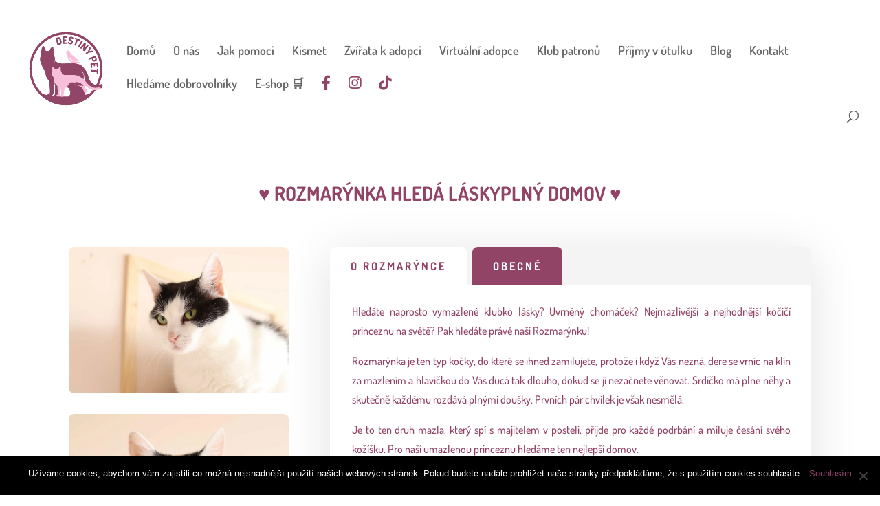

--- FILE ---
content_type: text/css
request_url: https://www.destinypet.cz/wp-content/themes/destinypet/style.css?ver=4.17.1
body_size: -177
content:
/*--------------------------------------------------------------------------------- Theme Name:   Destinypet Theme URI:    https://www.destinypet.cz Description:  Destinypet theme Author:       Spacek Digital Author URI:   https://spacek.digital Template:     Divi Version:      1.0.0 License:      GNU General Public License v2 or later License URI:  http://www.gnu.org/licenses/gpl-2.0.html------------------------------ ADDITIONAL CSS HERE ------------------------------*/label[for=et_pb_contact_show-name_0].et_pb_contact_form_label, label[for=et_pb_contact_gdpr_0].et_pb_contact_form_label {	display: none !important;}

--- FILE ---
content_type: text/css
request_url: https://www.destinypet.cz/wp-content/et-cache/3223/et-core-unified-3223.min.css?ver=1764618708
body_size: 1286
content:
.et-fixed-header#main-header{background-color:#ffffff!important}.et_pb_contact_field_options_wrapper .et_pb_contact_field_options_title{display:none}.contact-form label,.contact-form p,.contact-form{color:#fff}#adoption-form .et_pb_contact_form_label{display:block;margin-bottom:8px;padding:0 16px}.et_pb_button,.et_button_no_icon .et_pb_button,body #page-container .et_pb_section .et_pb_button_0,body #page-container .et_pb_section .et_pb_button_0:hover{height:66px;line-height:26px!important;border-radius:33px!important;color:#fff;font-weight:bold;padding:20px 25px!important}@media (max-width:767px){.et_pb_button,.et_button_no_icon .et_pb_button,body #page-container .et_pb_section .et_pb_button_0,body #page-container .et_pb_section .et_pb_button_0:hover{height:auto!important;text-align:center!important;min-height:66px!important}}.et_pb_button:hover,.et_button_no_icon .et_pb_button:hover,.form-submit .et_pb_button:hover,.et_pb_button:hover{padding:20px 25px!important}.et_pb_button:hover{background:#F6BED9}.et_pb_button,.et_button_no_icon .et_pb_button,.form-submit .et_pb_button{color:#fff}.et_pb_social_media_follow li.et_pb_social_media_follow_network_0 a,.et_pb_social_media_follow li.et_pb_social_media_follow_network_1 a{padding:11px!important}.et_pb_blog_grid .column article{background:#fff;border-radius:8px;overflow:hidden}.et_pb_blog_grid .column p{margin-bottom:12px!important}ul.et_pb_tabs_controls:after{border:none!important}.et_pb_tabs .et_pb_all_tabs .et_pb_tab_0.et_pb_tab{border-radius:0 0 8px 8px}.et_pb_text_1 h3{color:#914466!important}.et_pb_fullwidth_header .et_pb_fullwidth_header_container{width:94%!important}@media (max-width:767px){.et_pb_fullwidth_header .et_pb_fullwidth_header_container.left .header-content,.et_pb_fullwidth_header .et_pb_fullwidth_header_container.right .header-content{margin:20px 0}}.et_pb_row{width:94%!important;height:auto!important}.section-help .et_pb_column{border-radius:8px!important;margin-bottom:20px!important}.list-numbered strong{font-size:25px}.et_pb_gutters3 .et_pb_column_1_2 .et_pb_grid_item,.et_pb_gutters3 .et_pb_column_1_2 .et_pb_shop_grid .woocommerce ul.products li.product,.et_pb_gutters3 .et_pb_column_1_2 .et_pb_widget,.et_pb_gutters3.et_pb_row .et_pb_column_1_2 .et_pb_grid_item,.et_pb_gutters3.et_pb_row .et_pb_column_1_2 .et_pb_shop_grid .woocommerce ul.products li.product,.et_pb_gutters3.et_pb_row .et_pb_column_1_2 .et_pb_widget{width:48%;margin-right:4%;margin-bottom:4%}.et-pb-contact-message{text-align:center}.et-pb-contact-message ul{text-align:left}.menu-item a i{font-size:21px;color:#914466}#footer-info span{display:inline-block;margin:0 8px}.et_post_meta_wrapper h1{font-weight:bold;color:#914466;font-size:35px}.et_post_meta_wrapper img{border-radius:8px;margin:8px auto 25px auto}.cn-button.bootstrap{background:#914466!important;box-shadow:none!important}.et_pb_fullwidth_header .et_pb_fullwidth_header_container{max-width:1320px}.et_pb_fullwidth_header_0.et_pb_fullwidth_header .et_pb_fullwidth_header_container .header-content{max-width:100%!important;padding:0 20px!important}@media (max-width:767px){.et_pb_column .et_pb_grid_item .last_in_row,.et_pb_column .et_pb_grid_item.et_pb_portfolio_item .last_in_row,.et_pb_column .et_pb_grid_item.et_pb_portfolio_item:nth-child(2n),.et_pb_column .et_pb_grid_item:nth-child(2n),.et_pb_column .et_pb_shop_grid .woocommerce ul.products li.product .last_in_row,.et_pb_column .et_pb_shop_grid .woocommerce ul.products li.product:nth-child(2n){margin-right:0!important}}.mfp-iframe-holder .mfp-close,.mfp-image-holder .mfp-close{color:#914466!important;font-size:50px!important;top:50px!important;right:15px!important;opacity:1!important}#logo{max-height:80%}.et_pb_svg_logo #logo{height:124px!important}.et_header_style_left #et-top-navigation nav>ul>li>a,.et_header_style_split #et-top-navigation nav>ul>li>a{padding-bottom:30px!important}@media (max-width:767px){#main-header .container{width:94%!important}}@media only screen and (max-width:767px){.et_pb_fullwidth_header_0.et_pb_fullwidth_header .et_pb_fullwidth_header_subhead{font-size:54px!important;line-height:60px!important}.et_pb_fullwidth_header.et_pb_fullwidth_header_0{background-image:none!important}#contact-form,#adoption-form{padding:50px 15px!important}.et_pb_fullwidth_header_0{padding-bottom:139px!important}}.et_mobile_menu{padding:0 0!important}.et_mobile_menu li a{font-size:17px;padding:15px 20px}.et_mobile_menu li a:hover{background:#F6BED9;color:#914466;opacity:1}label i{border-radius:0 0!important}.contact-form-animal .et-pb-contact-message{color:#914466!important;text-align:left!important}@media only screen and (min-width:981px){.et_header_style_left .et-fixed-header #et-top-navigation,.et_header_style_split .et-fixed-header #et-top-navigation{padding:42px 0 12px 0}.et_header_style_left #et-top-navigation,.et_header_style_split #et-top-navigation{padding-bottom:36px}}.adoption-filter{}.adoption-filter-button{min-width:220px}.adoption-filter-button.active{background-color:#F6BED9!important}.et_pb_module.ma-domov{}.stranka-zvirata-k-adopci .et_pb_module{margin-bottom:33px!important}.stranka-zvirata-k-adopci .et_pb_button_module_wrapper{}.stranka-zvirata-k-adopci .et_pb_row{padding-top:0!important;padding-bottom:0!important}.et_pb_main_blurb_image{margin-bottom:23px}@media (max-width:980px){.stranka-zvirata-k-adopci .et_pb_column{margin-bottom:0!important}}.bloggrid .et_pb_salvattore_content{display:-webkit-box;display:-ms-flexbox;display:flex}.bloggrid article{margin-bottom:20px!important;-webkit-box-flex:1;-ms-flex:1 0 auto;flex:1 0 auto;display:-webkit-box;display:-ms-flexbox;display:flex;-webkit-box-orient:vertical;-webkit-box-direction:normal;-ms-flex-direction:column;flex-direction:column}.bloggrid .post-content{-webkit-box-flex:1;-ms-flex:1 0 auto;flex:1 0 auto;display:-webkit-box;display:-ms-flexbox;display:flex;-webkit-box-orient:vertical;-webkit-box-direction:normal;-ms-flex-direction:column;flex-direction:column;-webkit-box-pack:justify;-ms-flex-pack:justify;justify-content:space-between}.bloggrid .column{margin-bottom:20px!important;display:-webkit-box;display:-ms-flexbox;display:flex;-webkit-box-orient:vertical;-webkit-box-direction:normal;-ms-flex-direction:column;flex-direction:column}.et_pb_blog_grid .et_audio_content,.et_pb_blog_grid .et_main_video_container,.et_pb_blog_grid .et_pb_post .et_pb_slider,.et_pb_image_container{margin:-20px -20px 0}@media (max-width:767px){.et_pb_contact_form_0.et_pb_contact_form_container .et_pb_contact_main_title{font-size:36px!important}}.header-content .et_pb_button{margin:0 0!important;margin-right:15px!important;margin-bottom:15px!important}.et_pb_newsletter{display:block}@media (max-width:980px){.et_pb_column .et_pb_newsletter_description,.et_pb_column .et_pb_newsletter_form,.et_pb_column.et_pb_column_inner .et_pb_newsletter_description,.et_pb_column.et_pb_column_inner .et_pb_newsletter_form{width:100%;padding:0}}.et_pb_gallery_item img{position:absolute;height:100%;top:0;left:0;right:0;bottom:0;object-fit:cover}.et_pb_gallery_image{padding-top:80%}.widget-darujme div{margin:0 auto;display:block;float:none}iframe{}#main-content .container:before{display:none!important}

--- FILE ---
content_type: text/css
request_url: https://www.destinypet.cz/wp-content/et-cache/3223/et-core-unified-tb-4700-deferred-3223.min.css?ver=1764618708
body_size: 853
content:
.et_pb_section_0_tb_footer.et_pb_section{padding-top:5px;padding-bottom:5px;margin-top:0px}.et_pb_row_0_tb_footer.et_pb_row{padding-top:20px!important;padding-bottom:8px!important;margin-bottom:0px!important;padding-top:20px;padding-bottom:8px}.et_pb_social_media_follow .et_pb_social_media_follow_network_0_tb_footer.et_pb_social_icon .icon:before,.et_pb_social_media_follow .et_pb_social_media_follow_network_1_tb_footer.et_pb_social_icon .icon:before,.et_pb_social_media_follow .et_pb_social_media_follow_network_2_tb_footer.et_pb_social_icon .icon:before{color:#914466}.et_pb_social_media_follow .et_pb_social_media_follow_network_0_tb_footer .icon:before,.et_pb_social_media_follow .et_pb_social_media_follow_network_1_tb_footer .icon:before,.et_pb_social_media_follow .et_pb_social_media_follow_network_2_tb_footer .icon:before{font-size:20px;line-height:40px;height:40px;width:40px}.et_pb_social_media_follow .et_pb_social_media_follow_network_0_tb_footer .icon,.et_pb_social_media_follow .et_pb_social_media_follow_network_1_tb_footer .icon,.et_pb_social_media_follow .et_pb_social_media_follow_network_2_tb_footer .icon{height:40px;width:40px}ul.et_pb_social_media_follow_0_tb_footer{padding-top:0px!important;padding-right:0px!important;padding-bottom:0px!important;padding-left:0px!important;margin-top:-4px!important}.et_pb_social_media_follow_network_0_tb_footer a.icon,.et_pb_social_media_follow_network_1_tb_footer a.icon,.et_pb_social_media_follow_network_2_tb_footer a.icon{background-color:RGBA(255,255,255,0)!important}.et_pb_social_media_follow_network_0_tb_footer.et_pb_social_icon a.icon{border-radius:0px 0px 0px 0px}.et_pb_social_media_follow li.et_pb_social_media_follow_network_0_tb_footer a{padding-top:0px;width:auto;height:auto}.et_pb_social_media_follow_network_0_tb_footer{margin-top:0px!important}div.et_pb_section.et_pb_section_2,div.et_pb_section.et_pb_section_3{background-position:left center;background-image:url(https://www.destinypet.cz/wp-content/uploads/2020/01/photo_1-3.jpg)!important}.et_pb_section_2.et_pb_section{padding-top:80px;padding-right:0px;padding-bottom:80px;padding-left:0px}.et_pb_section_3.et_pb_section{padding-top:80px;padding-right:0px;padding-bottom:80px;padding-left:0px;background-color:#232220!important}.et_pb_row_5.et_pb_row{padding-bottom:0px!important;padding-bottom:0px}.et_pb_signup_0.et_pb_subscribe .et_pb_newsletter_description h2,.et_pb_signup_0.et_pb_subscribe .et_pb_newsletter_description h1.et_pb_module_header,.et_pb_signup_0.et_pb_subscribe .et_pb_newsletter_description h3.et_pb_module_header,.et_pb_signup_0.et_pb_subscribe .et_pb_newsletter_description h4.et_pb_module_header,.et_pb_signup_0.et_pb_subscribe .et_pb_newsletter_description h5.et_pb_module_header,.et_pb_signup_0.et_pb_subscribe .et_pb_newsletter_description h6.et_pb_module_header{font-family:'Dosis',Helvetica,Arial,Lucida,sans-serif!important;font-weight:700!important;font-size:38px!important;color:#914466!important;line-height:1.3em!important}.et_pb_signup_0.et_pb_subscribe p{line-height:1.6em}.et_pb_signup_0.et_pb_subscribe .et_pb_newsletter_description,.et_pb_signup_0.et_pb_subscribe .et_pb_newsletter_form{font-family:'Dosis',Helvetica,Arial,Lucida,sans-serif;font-weight:700;font-size:21px;color:#914466!important;line-height:1.6em}.et_pb_signup_0.et_pb_contact_field .et_pb_contact_field_options_title,.et_pb_signup_0.et_pb_subscribe .et_pb_newsletter_form .input,.et_pb_signup_0.et_pb_subscribe .et_pb_newsletter_form .input[type=checkbox]+label,.et_pb_signup_0.et_pb_subscribe .et_pb_newsletter_form .input[type=radio]+label{font-family:'Dosis',Helvetica,Arial,Lucida,sans-serif;font-size:19px}.et_pb_signup_0.et_pb_subscribe .et_pb_newsletter_form .input::-webkit-input-placeholder{font-family:'Dosis',Helvetica,Arial,Lucida,sans-serif;font-size:19px}.et_pb_signup_0.et_pb_subscribe .et_pb_newsletter_form .input::-moz-placeholder{font-family:'Dosis',Helvetica,Arial,Lucida,sans-serif;font-size:19px}.et_pb_signup_0.et_pb_subscribe .et_pb_newsletter_form .input:-ms-input-placeholder{font-family:'Dosis',Helvetica,Arial,Lucida,sans-serif;font-size:19px}.et_pb_signup_0 .et_pb_newsletter_form p input[type="text"],.et_pb_signup_0 .et_pb_newsletter_form p textarea,.et_pb_signup_0 .et_pb_newsletter_form p select,.et_pb_signup_0 .et_pb_newsletter_form p .input[type="radio"]+label i,.et_pb_signup_0 .et_pb_newsletter_form p .input[type="checkbox"]+label i{border-radius:35px 35px 35px 35px;overflow:hidden}.et_pb_signup_0.et_pb_subscribe{padding-top:0px!important;padding-bottom:100px!important}body #page-container .et_pb_section .et_pb_signup_0.et_pb_subscribe .et_pb_newsletter_button.et_pb_button{color:#ffffff!important;border-width:0px!important;border-color:rgba(210,159,104,0);border-radius:59px;letter-spacing:3px;font-size:16px;font-family:'Dosis',Helvetica,Arial,Lucida,sans-serif!important;font-weight:700!important;text-transform:uppercase!important;background-color:#914466;padding-top:20px!important;padding-right:25px!important;padding-bottom:20px!important;padding-left:25px!important}body #page-container .et_pb_section .et_pb_signup_0.et_pb_subscribe .et_pb_newsletter_button.et_pb_button:before,body #page-container .et_pb_section .et_pb_signup_0.et_pb_subscribe .et_pb_newsletter_button.et_pb_button:after{display:none!important}body #page-container .et_pb_section .et_pb_signup_0.et_pb_subscribe .et_pb_newsletter_button.et_pb_button:hover{background-image:initial;background-color:#F6BED9}.et_pb_signup_0 .et_pb_newsletter_form p input[type="text"],.et_pb_signup_0 .et_pb_newsletter_form p textarea,.et_pb_signup_0 .et_pb_newsletter_form p select,.et_pb_signup_0 .et_pb_newsletter_form p .input[type="checkbox"]+label i,.et_pb_signup_0 .et_pb_newsletter_form p .input[type="radio"]+label i,.et_pb_signup_0 .et_pb_newsletter_form p input.input:focus,.et_pb_signup_0 .et_pb_newsletter_form p textarea:focus,.et_pb_signup_0 .et_pb_newsletter_form p select:focus{background-color:#f6bed9}.et_pb_signup_0 .et_pb_newsletter_form p input[type="text"],.et_pb_signup_0 .et_pb_newsletter_form p textarea,.et_pb_signup_0 .et_pb_newsletter_form p select,.et_pb_signup_0 .et_pb_newsletter_form p .input[type="checkbox"]+label i:before,.et_pb_signup_0 .et_pb_newsletter_form p .input::placeholder,.et_pb_signup_0 .et_pb_newsletter_form p .input:focus{color:#914466!important}.et_pb_signup_0 .et_pb_newsletter_form p .input::-webkit-input-placeholder{color:#914466!important}.et_pb_signup_0 .et_pb_newsletter_form p .input::-moz-placeholder{color:#914466!important}.et_pb_signup_0 .et_pb_newsletter_form p .input::-ms-input-placeholder{color:#914466!important}.et_pb_signup_0 .et_pb_newsletter_form p .input:focus::-webkit-input-placeholder{color:#914466!important}.et_pb_signup_0 .et_pb_newsletter_form p .input:focus::-moz-placeholder{color:#914466!important}.et_pb_signup_0 .et_pb_newsletter_form p .input:focus:-ms-input-placeholder{color:#914466!important}.et_pb_signup_0 .et_pb_newsletter_form p textarea:focus::-webkit-input-placeholder{color:#914466!important}.et_pb_signup_0 .et_pb_newsletter_form p textarea:focus::-moz-placeholder{color:#914466!important}.et_pb_signup_0 .et_pb_newsletter_form p textarea:focus:-ms-input-placeholder{color:#914466!important}.et_pb_signup_0 .et_pb_newsletter_form .input,.et_pb_signup_0 .et_pb_newsletter_form input[type="text"],.et_pb_signup_0 .et_pb_newsletter_form p.et_pb_newsletter_field input[type="text"],.et_pb_signup_0 .et_pb_newsletter_form textarea,.et_pb_signup_0 .et_pb_newsletter_form p.et_pb_newsletter_field textarea,.et_pb_signup_0 .et_pb_newsletter_form select{padding-top:21px!important;padding-right:25px!important;padding-bottom:21px!important;padding-left:25px!important}.et_pb_signup_0 .et_pb_newsletter_form p.et_pb_newsletter_field{margin-top:0px}.et_pb_signup_0.et_pb_subscribe .et_pb_newsletter_button.et_pb_button{transition:background-color 300ms ease 0ms}.et_pb_signup_0 .et_pb_newsletter_form p .input[type="radio"]+label i:before{background-color:#914466}@media only screen and (max-width:980px){.et_pb_section_3.et_pb_section{background-color:#232220!important}}@media only screen and (max-width:767px){div.et_pb_section.et_pb_section_2,div.et_pb_section.et_pb_section_3{background-size:contain;background-position:center bottom 0px;background-image:url(https://www.destinypet.cz/wp-content/uploads/2020/01/photo_2new.jpg)!important}.et_pb_section_2.et_pb_section{padding-top:30px;padding-bottom:290px}.et_pb_section_3.et_pb_section{padding-top:30px;padding-bottom:290px;background-color:#ffffff!important}.et_pb_signup_0.et_pb_subscribe .et_pb_newsletter_description h2,.et_pb_signup_0.et_pb_subscribe .et_pb_newsletter_description h1.et_pb_module_header,.et_pb_signup_0.et_pb_subscribe .et_pb_newsletter_description h3.et_pb_module_header,.et_pb_signup_0.et_pb_subscribe .et_pb_newsletter_description h4.et_pb_module_header,.et_pb_signup_0.et_pb_subscribe .et_pb_newsletter_description h5.et_pb_module_header,.et_pb_signup_0.et_pb_subscribe .et_pb_newsletter_description h6.et_pb_module_header{font-size:36px!important}}

--- FILE ---
content_type: image/svg+xml
request_url: https://www.destinypet.cz/wp-content/uploads/2019/12/logo.svg
body_size: 9984
content:
<?xml version="1.0" encoding="utf-8"?>
<!-- Generator: Adobe Illustrator 16.0.0, SVG Export Plug-In . SVG Version: 6.00 Build 0)  -->
<!DOCTYPE svg PUBLIC "-//W3C//DTD SVG 1.1//EN" "http://www.w3.org/Graphics/SVG/1.1/DTD/svg11.dtd">
<svg version="1.1" id="Vrstva_1" xmlns="http://www.w3.org/2000/svg" xmlns:xlink="http://www.w3.org/1999/xlink" x="0px" y="0px"
	 width="595.28px" height="595.28px" viewBox="0 0 595.28 595.28" enable-background="new 0 0 595.28 595.28" xml:space="preserve">
<g>
	<path fill="#FFFFFF" d="M565.289,405.822c-2.113-9.85-8.748-12.646-11.502-13.391c-1.51-0.404-3.08-0.602-4.711-0.602
		c-0.131,0-0.262,0-0.393,0.004c11.245-29.904,16.928-61.477,16.928-94.194c0-71.617-27.887-138.946-78.522-189.586
		C436.446,57.412,369.11,29.522,297.485,29.522c-71.613,0-138.942,27.89-189.585,78.532
		c-50.643,50.641-78.532,117.97-78.532,189.586c0,71.627,27.89,138.963,78.532,189.602c50.649,50.633,117.979,78.516,189.585,78.516
		c71.619,0,138.954-27.883,189.602-78.514c8.722-8.75,16.859-18.084,24.259-27.818c10.112-1.016,18.843-3.174,23.296-5.029
		c6.372-2.641,10.698-5.273,13.705-8.375c0.435-0.342,0.889-0.705,1.371-1.098C563.728,433.438,567.604,416.607,565.289,405.822z
		 M549.497,404.852c-0.165-0.01-0.331-0.02-0.511-0.018c0.028,0,0.062-0.004,0.09-0.004
		C549.226,404.83,549.358,404.844,549.497,404.852z M550.393,404.98c-0.202-0.055-0.423-0.092-0.656-0.117
		C549.97,404.889,550.19,404.926,550.393,404.98z M548.677,404.848c-0.172,0.008-0.347,0.018-0.531,0.035
		C548.33,404.865,548.505,404.855,548.677,404.848z M547.777,404.926c-0.185,0.021-0.372,0.047-0.568,0.078
		C547.404,404.973,547.593,404.947,547.777,404.926z M546.793,405.076c-0.202,0.035-0.411,0.076-0.625,0.121
		C546.382,405.152,546.591,405.111,546.793,405.076z M545.721,405.291c-0.228,0.051-0.464,0.107-0.704,0.164
		C545.257,405.398,545.493,405.342,545.721,405.291z M544.552,405.568c-0.264,0.066-0.539,0.139-0.816,0.213
		C544.013,405.707,544.289,405.635,544.552,405.568z M543.288,405.9c-0.372,0.102-0.758,0.209-1.154,0.322
		C542.53,406.109,542.917,406.002,543.288,405.9z M541.935,406.279c-0.47,0.135-0.958,0.277-1.462,0.426
		C540.977,406.557,541.465,406.414,541.935,406.279z M539.78,406.91c-0.302,0.09-0.599,0.18-0.912,0.273
		C539.18,407.09,539.48,407,539.78,406.91z M537.388,407.627c-0.232,0.07-0.466,0.139-0.705,0.211
		C536.918,407.768,537.158,407.695,537.388,407.627z M535.499,408.191c-0.25,0.074-0.501,0.148-0.757,0.223
		C534.997,408.34,535.251,408.264,535.499,408.191z M533.579,408.756c-0.268,0.078-0.534,0.156-0.808,0.234
		C533.044,408.912,533.312,408.834,533.579,408.756z M531.523,409.348c-0.271,0.076-0.537,0.152-0.813,0.23
		C530.985,409.5,531.253,409.424,531.523,409.348z M529.272,409.975c-0.241,0.066-0.476,0.133-0.721,0.199
		C528.797,410.107,529.031,410.041,529.272,409.975z"/>
	<g>
		<g>
			<path fill="#914567" d="M262.704,90.617c-1.448-5.578-4.026-9.278-7.765-11.098c-3.732-1.818-8.155-2.07-13.291-0.751
				l-12.143,3.125c-1.361,0.352-2.402,0.963-3.107,1.826c-0.703,0.865-0.949,1.729-0.717,2.598l11.241,43.704
				c0.22,0.871,0.845,1.51,1.883,1.929c1.038,0.418,2.23,0.448,3.608,0.094l12.141-3.123c5.119-1.317,8.883-3.674,11.272-7.072
				c2.405-3.393,2.879-7.881,1.449-13.461L262.704,90.617z M252.161,119.59l-6.116,1.568l-8.1-31.489l6.115-1.57
				c4.108-1.06,6.766,0.697,7.936,5.271l4.572,17.77C257.738,115.714,256.28,118.529,252.161,119.59z"/>
			<path fill="#914567" d="M305.456,113.433l-18.976,0.715l-0.449-12.033l10.623-0.401c1.079-0.039,1.885-0.497,2.419-1.367
				c0.532-0.869,0.784-1.848,0.747-2.935c-0.051-1.178-0.388-2.182-1.008-3.013c-0.622-0.825-1.443-1.218-2.485-1.18l-10.623,0.398
				l-0.448-11.965l18.978-0.712c1.038-0.039,1.836-0.542,2.386-1.507c0.548-0.967,0.805-2.132,0.759-3.504
				c-0.054-1.272-0.384-2.371-0.97-3.293c-0.608-0.924-1.453-1.364-2.538-1.321l-25.207,0.949c-1.321,0.048-2.446,0.388-3.359,1.013
				c-0.916,0.625-1.356,1.482-1.321,2.564l1.688,44.953c0.051,1.088,0.541,1.908,1.508,2.46c0.967,0.555,2.109,0.807,3.432,0.759
				l25.207-0.949c1.084-0.042,1.886-0.543,2.433-1.509c0.529-0.964,0.763-2.086,0.719-3.358c-0.056-1.37-0.397-2.515-1.018-3.435
				C307.322,113.834,306.497,113.394,305.456,113.433z"/>
			<path fill="#914567" d="M345.021,77.198c-1.583-0.687-3.021-1.217-4.309-1.584c-1.324-0.37-2.576-0.657-3.79-0.861
				c-4.934-0.836-9.351-0.326-13.249,1.525c-3.898,1.855-6.287,5.25-7.096,10.187c-0.516,3.028-0.228,5.763,0.934,8.207
				c1.124,2.445,2.692,4.446,4.706,6.002c1.978,1.559,3.96,3,5.986,4.321c1.99,1.321,3.648,2.691,4.97,4.111
				c1.301,1.419,1.83,2.898,1.584,4.437c-0.243,1.534-1.115,2.573-2.615,3.113c-1.468,0.54-3.137,0.656-4.941,0.349
				c-1.437-0.245-2.78-0.757-3.992-1.542c-1.179-0.786-2.114-1.583-2.703-2.394c-0.592-0.809-1.281-1.565-2.069-2.278
				c-0.754-0.711-1.48-1.124-2.179-1.244c-1.253-0.211-2.473,0.253-3.658,1.395c-1.177,1.144-1.871,2.368-2.098,3.67
				c-0.385,2.328,0.929,4.708,3.983,7.135c3.027,2.433,6.787,4.028,11.316,4.792c5.227,0.883,9.659,0.258,13.33-1.875
				c3.672-2.129,5.885-5.595,6.711-10.397c0.477-2.747,0.335-5.284-0.393-7.613c-0.726-2.327-1.836-4.223-3.261-5.684
				c-1.425-1.465-3.02-2.86-4.78-4.188c-1.763-1.328-3.394-2.443-4.929-3.348c-1.536-0.904-2.77-1.89-3.7-2.962
				c-0.932-1.068-1.337-2.139-1.129-3.21c0.194-1.162,0.935-2.053,2.223-2.671c1.322-0.618,3.125-0.733,5.447-0.337
				c2.207,0.369,4.138,1.153,5.786,2.342c1.686,1.192,2.786,1.834,3.339,1.931c1.362,0.228,2.51-0.256,3.516-1.449
				c1.006-1.196,1.59-2.408,1.791-3.637c0.246-1.296-0.095-2.492-0.985-3.578C347.868,78.772,346.604,77.884,345.021,77.198z"/>
			<path fill="#914567" d="M392.963,101.243c0.89-0.663,1.587-1.634,2.093-2.917c0.45-1.198,0.591-2.337,0.406-3.418
				s-0.77-1.822-1.789-2.215l-28.51-11.116c-1.022-0.394-1.95-0.257-2.822,0.414c-0.872,0.671-1.547,1.604-2.025,2.801
				c-0.472,1.284-0.622,2.467-0.42,3.56c0.202,1.09,0.779,1.823,1.765,2.202l9.114,3.551l-14.065,36.082
				c-0.398,1.021-0.194,2.004,0.584,2.953c0.813,0.946,1.905,1.695,3.314,2.244c1.407,0.548,2.712,0.745,3.937,0.587
				c1.228-0.16,2.055-0.752,2.443-1.769l14.066-36.084l9.116,3.552C391.151,102.045,392.073,101.902,392.963,101.243z"/>
			<path fill="#914567" d="M414.2,105.195c-0.663-1.039-1.656-1.936-2.947-2.697c-1.316-0.76-2.585-1.17-3.81-1.229
				c-1.226-0.055-2.11,0.386-2.653,1.321l-22.682,38.934c-0.544,0.938-0.506,1.936,0.148,2.991c0.653,1.058,1.608,1.962,2.936,2.727
				c1.29,0.761,2.552,1.158,3.787,1.197c1.235,0.037,2.129-0.413,2.701-1.356l22.663-38.927
				C414.906,107.219,414.829,106.229,414.2,105.195z"/>
			<path fill="#914567" d="M454.754,135.801c-0.447-1.133-1.273-2.184-2.439-3.153c-1.146-0.971-2.332-1.589-3.535-1.851
				c-1.183-0.264-2.139,0.021-2.837,0.855l-15.468,18.465l5.262-24.152c0.609-2.702,0.704-4.613,0.328-5.734
				c-0.38-1.125-1.395-2.368-3.015-3.735c-1.174-0.969-2.355-1.578-3.551-1.819c-1.214-0.246-2.188,0.046-2.887,0.881
				l-28.875,34.489c-0.699,0.828-0.826,1.822-0.364,2.974c0.468,1.15,1.255,2.21,2.429,3.181c1.137,0.97,2.332,1.579,3.548,1.822
				c1.215,0.241,2.154-0.047,2.854-0.883l15.467-18.464l-5.425,27.431c-0.424,2.222,0.503,4.295,2.814,6.237
				c1.173,0.969,2.365,1.576,3.58,1.824c1.195,0.249,2.158-0.048,2.856-0.881l28.915-34.542
				C455.109,137.917,455.233,136.932,454.754,135.801z"/>
			<path fill="#914567" d="M486.097,181.381c0.22-0.036,0.448-0.16,0.708-0.354c0.983-0.734,1.33-2.044,1.036-3.927
				c-0.277-1.877-0.93-3.477-1.925-4.797c-0.84-1.132-2.028-1.57-3.561-1.313l-20.456,3.068l8.598-18.874
				c0.348-0.792,0.519-1.446,0.506-1.971c-0.022-0.524-0.279-1.129-0.795-1.81c-0.992-1.322-2.339-2.381-4.07-3.181
				s-3.083-0.83-4.057-0.094c-0.276,0.195-0.457,0.39-0.535,0.583l-10.619,26.323c-0.106,0.317-0.309,0.594-0.619,0.817
				l-14.219,10.69c-0.872,0.648-1.218,1.59-1.037,2.813c0.179,1.223,0.728,2.431,1.651,3.641c0.909,1.212,1.911,2.074,3.044,2.586
				c1.111,0.507,2.118,0.444,2.99-0.213l14.22-10.679c0.286-0.231,0.603-0.351,0.946-0.372L486.097,181.381z"/>
			<path fill="#914567" d="M479.813,234.906c1.743,4.941,4.408,8.469,7.976,10.583c3.573,2.116,8.026,2.232,13.325,0.362
				l0.336-0.111c5.297-1.876,8.667-4.683,10.118-8.431c1.467-3.752,1.35-8.002-0.344-12.763l-4.885-13.824
				c-0.414-1.167-1.044-1.988-1.916-2.477c-0.877-0.492-1.734-0.586-2.587-0.295l-42.488,15.021
				c-1.012,0.361-1.632,1.151-1.821,2.375c-0.191,1.223-0.033,2.544,0.476,3.966c0.49,1.421,1.207,2.551,2.13,3.377
				c0.911,0.832,1.878,1.064,2.897,0.693l14.43-5.098L479.813,234.906z M499.57,220.477l2.331,6.613
				c1.421,3.998-0.087,6.792-4.549,8.369l-0.738,0.26c-4.445,1.576-7.389,0.356-8.805-3.659l-2.327-6.609L499.57,220.477z"/>
			<path fill="#914567" d="M473.819,291.947c0.997,0.439,2.147,0.582,3.405,0.414c1.366-0.179,2.464-0.624,3.328-1.332
				c0.862-0.708,1.223-1.58,1.079-2.614l-2.484-18.821l11.942-1.582l1.396,10.539c0.131,1.072,0.661,1.841,1.588,2.291
				c0.911,0.448,1.912,0.606,2.99,0.457c1.158-0.158,2.135-0.57,2.887-1.267c0.781-0.7,1.083-1.565,0.96-2.601l-1.391-10.538
				l11.853-1.554l2.492,18.82c0.137,1.016,0.709,1.772,1.725,2.23c1.021,0.457,2.209,0.603,3.556,0.425
				c1.272-0.168,2.338-0.599,3.193-1.288c0.858-0.674,1.222-1.566,1.088-2.642l-3.309-24.996c-0.174-1.313-0.624-2.393-1.336-3.255
				c-0.708-0.863-1.603-1.219-2.675-1.071l-44.594,5.899c-1.082,0.134-1.847,0.717-2.312,1.736c-0.449,1.007-0.6,2.166-0.426,3.479
				l3.315,25.014C472.231,290.762,472.806,291.508,473.819,291.947z"/>
			<path fill="#914567" d="M522.725,296.734c-0.9-0.649-1.995-1.013-3.272-1.093c-1.374-0.115-2.543,0.085-3.53,0.606
				c-0.985,0.519-1.517,1.284-1.589,2.324l-0.729,9.766l-38.632-2.926c-1.083-0.066-1.966,0.387-2.646,1.428
				c-0.676,1.043-1.065,2.34-1.179,3.828c-0.104,1.521,0.09,2.822,0.604,3.973c0.515,1.111,1.301,1.703,2.395,1.805l38.618,2.891
				l-0.729,9.768c-0.086,1.041,0.331,1.895,1.225,2.527c0.891,0.668,2.015,1.043,3.387,1.16c1.281,0.078,2.422-0.115,3.395-0.617
				c0.983-0.465,1.514-1.273,1.595-2.352l2.308-30.533C524.019,298.213,523.622,297.352,522.725,296.734z"/>
		</g>
		<g>
			<g>
				<path fill="#914567" d="M550.39,404.98c-3.385-0.904-11.083,2.42-24.107,5.793c17.224-34.719,26.326-73.225,26.326-113.133
					c0-68.146-26.532-132.208-74.715-180.394c-48.189-48.189-112.247-74.725-180.411-74.725
					c-68.146,0-132.203,26.536-180.393,74.725C68.902,165.433,42.365,229.494,42.365,297.64c0,68.129,26.537,132.225,74.725,180.411
					c48.189,48.172,112.246,74.707,180.393,74.707c68.164,0,132.222-26.535,180.411-74.707c9.741-9.775,18.608-20.186,26.556-31.146
					c-5.714,0.25-11.917,0.053-18.204-0.955c-6.604,8.418-13.788,16.361-21.468,23.832c-7.085,3.99-18.013,7.473-31.451,10.432
					c-1.79-12.607-9.253-19.539-9.253-19.539c-1.004-5.223-1.727-7.48-5.463-16.689c-3.746-9.201-5.409-15.199-15.566-20.266
					c-4.19-2.104-8.823-4.256-12.834-6.09c-9.227-1.67-20.093-6.518-23.584-9.541c-3.518-3.072-9.503-4.768-9.503-4.768
					c5.897-0.193,11.387,4.758,20.958,8.852c9.454,4.045,21.558,3.83,21.918,3.846c3.5-0.27,6.128-0.75,8.293-0.348
					c5.104,0.996,13.563,5.832,12.081,1.742c-2.273-6.17-3.505-6.916-17.268-17.438c-13.783-10.523-30.32-10.482-39.269-8.717
					c-8.915,1.764-16.649,0.539-25.702-0.291c-9.02-0.848-18.126,6.309-28.033,23.326c-6.635,11.381,0.479,16.223,5.947,18.213
					c0.568,0.182,6.979,2.135,12.131,1.324c0,0-2.616,1.619-6.132,2.047c0.562,1.725,1.271,4.762,1.837,10.053
					c1.179,10.598,6.091,10.438,5.078,14.732c-1.02,4.283-1.742,12.002-2.12,15.303c-0.381,3.275-0.316,5.719-2.096,6.266
					c-6.225,1.93-8.335,7.613-8.949,9.768c-6.241,0.145-12.418,0.203-18.446,0.203c-20.873,0-43.862-0.688-66.184-2.262
					c-0.221-0.443-0.383-0.965-0.46-1.58c-0.782-6.381,6.141-11.164,10.118-10.033c4.6,1.344,0.174-17.129,0.174-23.512
					s-1.938-21.742-3.021-27.668c-0.496-2.674-1.02-5.346-1.929-7.982c4.028,2.949,14.161,6.555,16.468,6.941
					c2.535,0.438,6.307,3.451,6.307,3.451c-2.631-6.922-13.308-7.33-19.377-11.713c-5.288-3.803-10.551-9.623-11.807-11.074
					c-4.016-4.879-7.35-10.502-10.146-14.572c-3.422-4.996-4.823-9.646-5.763-19.451c-0.652-6.904-0.881-11.4-1.83-14.406
					c4.899,3.145,11.432,4.414,11.432,4.414c-6.015-2.518-14-11.139-15.15-12.383c-2.557-2.773-6.381-9.648-6.418-18.023
					c-0.016-8.367,3.272-14.539,2.936-19.211c-0.41-5.66-1.017-15.198-0.119-20.106c2.354-12.794,5.301-12.378,11.115-3.559
					c5.836,8.862,6.266,10.644,6.266,10.644s14.767-0.916,23.94-1.076c0,0,10.857-18.304,14.021-15.406
					c4.452,4.066,2.687,23.445,3.044,26.279c0.447,3.553,2.479,4.795,4.389,8.688c2.092,4.303,2.369,8.275,2.232,11.455
					c-0.119,3.15-1.74,6.691-3.283,10.684c0,0,3.666-3.398,5.431-8.945c2.766,2.477,7.688,6.438,13.847,8.912
					c8.871,3.572,23.648,0.318,35.759,0c12.129-0.314,46.499,0.516,56.79,4.662c10.729,4.346,33.545,15.359,45.871,26.48
					c-0.296-12.834-1.137-29.195-3.313-35.992c-3.784-11.879-10.059-21.699-18.156-33.613c0,0,12.93,12.816,18.845,23.398
					c6.424,11.457,7.862,35.027,7.703,45.01c-0.041,3.119-0.029,5.084-0.021,6.531c9.825,12.787,28.852,35.184,45.79,45.326
					c10.031,5.994,19.05,7.793,28.695,7.941c0.002,0,0.002,0,0.004,0c2.603,0.031,5.25-0.033,7.985-0.195
					c0.202-0.01,0.401-0.02,0.597-0.029c1.281-0.098,2.587-0.168,3.896-0.285c0.632-0.039,1.195-0.082,1.779-0.156l0,0
					c15.467-1.307,20.157-3.031,23.021,0.145c2.093,2.318,2.337,4.42,0.661,6.506c0.667-0.504,1.334-1.033,2.015-1.588
					C555.43,423.426,554.181,406.006,550.39,404.98z M209.005,470.074c4.741-8.166,4.138-16.986,4.259-22.73
					c0.08-3.74,0.615-13.029,0.985-26.633c0.179-6.65,2.2-16.18,4.224-24.221c1.855,7.883,3.715,17.855,3.479,25.512
					c-0.449,14.82-1.117,47.861-1.795,54.605c-0.625,6.283-4.977,3.012-9.021,11.66c-4.136-0.42-8.211-0.854-12.217-1.344
					C203.68,482.15,206.098,475.105,209.005,470.074z M447.351,331.252c-9.196-24.287-38.606-55.548-49.69-60.669
					c-14.173-6.522-36.409-10.927-50.243-10.927c-11.089,0-71.221,2.78-90.346,0.941c-14.329-1.389-28.456-12.456-34.642-17.931
					c-2.813,11.188-7.65,13.621-7.65,13.621c2.79-5.43,4.607-16.641,5.024-22.225c1.195-9.785-1.71-18.798-4.849-26.296
					c-2.023-4.832-4.986-9.346-5.053-17.527c-0.104-12.648,1.867-45.186-6.275-45.607c-7.318-0.371-23.86,30.334-23.86,30.334
					c-8.341-1.311-23.807-1.142-23.807-1.142c-3.599-11.448-11.126-35.663-17.997-33.7c-6.871,1.961-11.448,25.966-12.6,34.144
					c-1.139,8.18-0.251,20.497-4.158,33.586c-3.964,13.256-4.586,26.018-2.461,35.819c2.127,9.821,11.287,27.329,16.199,45.815
					c0.058,0.216,0.111,0.408,0.172,0.611c0.786,2.656,4.441,13.343,14.192,19.914c2.649,1.807,4.646,5.918,8.516,10.102
					c3.865,4.145,5.528,6.139,5.528,6.139s-9.254-3.926-14.516-12.469c1.525,4.111,4.992,15.166,8.19,27.416
					c3.597,13.734,7.329,22.215,11.546,26.457c4.216,4.252,8.332,10.676,10.302,15.59c1.968,4.887,1.968,8.328,3.755,18.973
					c1.807,10.627,3.622,53.16,3.599,59.707c-0.012,5.598-0.777,7.916-12.754,13.563c-3.894,1.859-6.331,4.02-7.765,6.16
					c-15.357-3.203-27.938-7.254-35.933-12.283C85.15,425.787,57.436,364.963,57.436,297.64
					c0-132.576,107.477-240.05,240.047-240.05c132.587,0,240.06,107.474,240.06,240.05c0,41.545-10.567,80.62-29.161,114.711
					c-9.158-1.504-17.597-6.777-27.898-14.1C457.665,382.061,456.556,355.541,447.351,331.252z"/>
			</g>
		</g>
		<g>
			<g>
				<path fill="#914567" d="M550.39,404.98c-3.385-0.904-11.083,2.42-24.107,5.793c17.224-34.719,26.326-73.225,26.326-113.133
					c0-68.146-26.532-132.208-74.715-180.394c-48.189-48.189-112.247-74.725-180.411-74.725
					c-68.146,0-132.203,26.536-180.393,74.725C68.902,165.433,42.365,229.494,42.365,297.64c0,68.129,26.537,132.225,74.725,180.411
					c48.189,48.172,112.246,74.707,180.393,74.707c68.164,0,132.222-26.535,180.411-74.707c9.741-9.775,18.608-20.186,26.556-31.146
					c-5.714,0.25-11.917,0.053-18.204-0.955c-6.604,8.418-13.788,16.361-21.468,23.832c-7.085,3.99-18.013,7.473-31.451,10.432
					c-1.79-12.607-9.253-19.539-9.253-19.539c-1.004-5.223-1.727-7.48-5.463-16.689c-3.746-9.201-5.409-15.199-15.566-20.266
					c-4.19-2.104-8.823-4.256-12.834-6.09c-9.227-1.67-20.093-6.518-23.584-9.541c-3.518-3.072-9.503-4.768-9.503-4.768
					c5.897-0.193,11.387,4.758,20.958,8.852c9.454,4.045,21.558,3.83,21.918,3.846c3.5-0.27,6.128-0.75,8.293-0.348
					c5.104,0.996,13.563,5.832,12.081,1.742c-2.273-6.17-3.505-6.916-17.268-17.438c-13.783-10.523-30.32-10.482-39.269-8.717
					c-8.915,1.764-16.649,0.539-25.702-0.291c-9.02-0.848-18.126,6.309-28.033,23.326c-6.635,11.381,0.479,16.223,5.947,18.213
					c0.568,0.182,6.979,2.135,12.131,1.324c0,0-2.616,1.619-6.132,2.047c0.562,1.725,1.271,4.762,1.837,10.053
					c1.179,10.598,6.091,10.438,5.078,14.732c-1.02,4.283-1.742,12.002-2.12,15.303c-0.381,3.275-0.316,5.719-2.096,6.266
					c-6.225,1.93-8.335,7.613-8.949,9.768c-6.241,0.145-12.418,0.203-18.446,0.203c-20.873,0-43.862-0.688-66.184-2.262
					c-0.221-0.443-0.383-0.965-0.46-1.58c-0.782-6.381,6.141-11.164,10.118-10.033c4.6,1.344,0.174-17.129,0.174-23.512
					s-1.938-21.742-3.021-27.668c-0.496-2.674-1.02-5.346-1.929-7.982c4.028,2.949,14.161,6.555,16.468,6.941
					c2.535,0.438,6.307,3.451,6.307,3.451c-2.631-6.922-13.308-7.33-19.377-11.713c-5.288-3.803-10.551-9.623-11.807-11.074
					c-4.016-4.879-7.35-10.502-10.146-14.572c-3.422-4.996-4.823-9.646-5.763-19.451c-0.652-6.904-0.881-11.4-1.83-14.406
					c4.899,3.145,11.432,4.414,11.432,4.414c-6.015-2.518-14-11.139-15.15-12.383c-2.557-2.773-6.381-9.648-6.418-18.023
					c-0.016-8.367,3.272-14.539,2.936-19.211c-0.41-5.66-1.017-15.198-0.119-20.106c2.354-12.794,5.301-12.378,11.115-3.559
					c5.836,8.862,6.266,10.644,6.266,10.644s14.767-0.916,23.94-1.076c0,0,10.857-18.304,14.021-15.406
					c4.452,4.066,2.687,23.445,3.044,26.279c0.447,3.553,2.479,4.795,4.389,8.688c2.092,4.303,2.369,8.275,2.232,11.455
					c-0.119,3.15-1.74,6.691-3.283,10.684c0,0,3.666-3.398,5.431-8.945c2.766,2.477,7.688,6.438,13.847,8.912
					c8.871,3.572,23.648,0.318,35.759,0c12.129-0.314,46.499,0.516,56.79,4.662c10.729,4.346,33.545,15.359,45.871,26.48
					c-0.296-12.834-1.137-29.195-3.313-35.992c-3.784-11.879-10.059-21.699-18.156-33.613c0,0,12.93,12.816,18.845,23.398
					c6.424,11.457,7.862,35.027,7.703,45.01c-0.041,3.119-0.029,5.084-0.021,6.531c9.825,12.787,28.852,35.184,45.79,45.326
					c10.031,5.994,19.05,7.793,28.695,7.941c0.002,0,0.002,0,0.004,0c2.603,0.031,5.25-0.033,7.985-0.195
					c0.202-0.01,0.401-0.02,0.597-0.029c1.281-0.098,2.587-0.168,3.896-0.285c0.632-0.039,1.195-0.082,1.779-0.156l0,0
					c15.467-1.307,20.157-3.031,23.021,0.145c2.093,2.318,2.337,4.42,0.661,6.506c0.667-0.504,1.334-1.033,2.015-1.588
					C555.43,423.426,554.181,406.006,550.39,404.98z M209.005,470.074c4.741-8.166,4.138-16.986,4.259-22.73
					c0.08-3.74,0.615-13.029,0.985-26.633c0.179-6.65,2.2-16.18,4.224-24.221c1.855,7.883,3.715,17.855,3.479,25.512
					c-0.449,14.82-1.117,47.861-1.795,54.605c-0.625,6.283-4.977,3.012-9.021,11.66c-4.136-0.42-8.211-0.854-12.217-1.344
					C203.68,482.15,206.098,475.105,209.005,470.074z M447.351,331.252c-9.196-24.287-38.606-55.548-49.69-60.669
					c-14.173-6.522-36.409-10.927-50.243-10.927c-11.089,0-71.221,2.78-90.346,0.941c-14.329-1.389-28.456-12.456-34.642-17.931
					c-2.813,11.188-7.65,13.621-7.65,13.621c2.79-5.43,4.607-16.641,5.024-22.225c1.195-9.785-1.71-18.798-4.849-26.296
					c-2.023-4.832-4.986-9.346-5.053-17.527c-0.104-12.648,1.867-45.186-6.275-45.607c-7.318-0.371-23.86,30.334-23.86,30.334
					c-8.341-1.311-23.807-1.142-23.807-1.142c-3.599-11.448-11.126-35.663-17.997-33.7c-6.871,1.961-11.448,25.966-12.6,34.144
					c-1.139,8.18-0.251,20.497-4.158,33.586c-3.964,13.256-4.586,26.018-2.461,35.819c2.127,9.821,11.287,27.329,16.199,45.815
					c0.058,0.216,0.111,0.408,0.172,0.611c0.786,2.656,4.441,13.343,14.192,19.914c2.649,1.807,4.646,5.918,8.516,10.102
					c3.865,4.145,5.528,6.139,5.528,6.139s-9.254-3.926-14.516-12.469c1.525,4.111,4.992,15.166,8.19,27.416
					c3.597,13.734,7.329,22.215,11.546,26.457c4.216,4.252,8.332,10.676,10.302,15.59c1.968,4.887,1.968,8.328,3.755,18.973
					c1.807,10.627,3.622,53.16,3.599,59.707c-0.012,5.598-0.777,7.916-12.754,13.563c-3.894,1.859-6.331,4.02-7.765,6.16
					c-15.357-3.203-27.938-7.254-35.933-12.283C85.15,425.787,57.436,364.963,57.436,297.64
					c0-132.576,107.477-240.05,240.047-240.05c132.587,0,240.06,107.474,240.06,240.05c0,41.545-10.567,80.62-29.161,114.711
					c-9.158-1.504-17.597-6.777-27.898-14.1C457.665,382.061,456.556,355.541,447.351,331.252z"/>
			</g>
		</g>
		<g>
			<path fill="#F7BFD9" d="M540.565,434.088c0.028-0.275,0.028-0.516,0.005-0.793c-0.002-0.01,0-0.02-0.002-0.027
				c-0.021-0.232-0.072-0.502-0.156-0.736c-0.009-0.021-0.013-0.041-0.02-0.084c-0.062-0.232-0.181-0.457-0.297-0.711
				c-0.021-0.039-0.033-0.07-0.055-0.102c-0.119-0.244-0.263-0.477-0.422-0.699c-0.042-0.057-0.065-0.111-0.103-0.15
				c-0.197-0.291-0.419-0.557-0.689-0.857c-0.183-0.195-0.373-0.375-0.568-0.541c-0.08-0.057-0.17-0.131-0.247-0.18
				c-0.124-0.09-0.256-0.182-0.384-0.252c-0.1-0.076-0.229-0.113-0.341-0.162c-0.11-0.076-0.235-0.127-0.359-0.168
				c-0.116-0.072-0.261-0.102-0.405-0.133c-0.125-0.031-0.235-0.092-0.378-0.127c-0.148-0.027-0.303-0.045-0.452-0.066
				c-0.139-0.021-0.278-0.064-0.437-0.092c-0.157-0.016-0.325-0.025-0.487-0.035c-0.177-0.01-0.35-0.023-0.535-0.029
				c-0.154-0.004-0.319-0.004-0.482-0.004c-0.221-0.002-0.431-0.004-0.664,0c-0.141,0.002-0.301,0.01-0.456,0.014
				c-0.288,0.01-0.563,0.02-0.88,0.035c-0.112,0.006-0.216,0.014-0.337,0.025c-0.383,0.043-0.783,0.076-1.226,0.107
				c-0.009,0.002-0.019,0.002-0.027,0.004c-3.332,0.314-7.904,0.91-14.287,1.455c-0.022,0.002-0.046,0.004-0.067,0.004
				c-0.584,0.074-1.147,0.117-1.779,0.156c-1.304,0.117-2.603,0.188-3.883,0.285c-0.004,0-0.009,0-0.013,0
				c-0.033,0.002-0.073,0.004-0.125,0.006c-2.885,0.176-5.69,0.25-8.443,0.219c-0.005,0-0.008,0-0.014,0c-0.002,0-0.002,0-0.004,0
				c-0.007,0-0.012,0-0.017,0c-0.539-0.006-1.075-0.018-1.611-0.033c-0.158-0.004-0.31-0.01-0.463-0.016
				c-1.53-0.084-3.069-0.178-4.603-0.35c-0.269-0.035-0.561-0.086-0.846-0.117c-0.412-0.041-0.813-0.092-1.235-0.168
				c-0.416-0.051-0.822-0.135-1.26-0.201c-0.509-0.088-1.025-0.186-1.537-0.303c-0.416-0.07-0.819-0.17-1.247-0.252
				c-0.316-0.088-0.639-0.156-0.969-0.238c-0.495-0.117-0.986-0.256-1.462-0.402c-0.249-0.053-0.472-0.107-0.713-0.193
				c-0.685-0.199-1.374-0.416-2.069-0.678c-0.272-0.07-0.514-0.18-0.781-0.254c-0.54-0.193-1.082-0.416-1.623-0.637
				c-0.21-0.07-0.425-0.174-0.657-0.246c-0.739-0.316-1.472-0.648-2.21-0.998c-0.169-0.063-0.34-0.168-0.511-0.232
				c-0.629-0.309-1.238-0.631-1.879-0.957c-0.208-0.096-0.415-0.223-0.639-0.342c-0.786-0.418-1.556-0.846-2.364-1.324
				c-0.529-0.324-1.061-0.656-1.594-1c-0.214-0.139-0.438-0.271-0.678-0.424c-0.309-0.199-0.606-0.418-0.926-0.631
				c-0.142-0.072-0.276-0.186-0.395-0.258c-0.422-0.291-0.821-0.557-1.217-0.85c-0.127-0.094-0.248-0.172-0.349-0.262
				c-0.44-0.289-0.854-0.605-1.28-0.928c-0.168-0.125-0.347-0.246-0.516-0.387c-0.379-0.289-0.747-0.547-1.119-0.846
				c-0.198-0.162-0.396-0.33-0.594-0.486c-0.343-0.256-0.684-0.529-1.024-0.789c-0.189-0.16-0.377-0.324-0.565-0.484
				c-0.352-0.268-0.704-0.563-1.055-0.867c-0.195-0.168-0.405-0.34-0.611-0.506c-0.339-0.271-0.68-0.572-1.012-0.867
				c-0.255-0.211-0.482-0.418-0.737-0.623c-0.283-0.277-0.593-0.52-0.895-0.797c-0.228-0.207-0.45-0.412-0.704-0.617
				c-0.285-0.289-0.598-0.543-0.912-0.836c-0.199-0.186-0.397-0.373-0.599-0.561c-0.333-0.313-0.669-0.621-1.002-0.91
				c-0.204-0.199-0.409-0.424-0.638-0.621c-0.303-0.293-0.628-0.588-0.954-0.906c-0.221-0.213-0.469-0.443-0.693-0.676
				c-0.303-0.268-0.582-0.566-0.887-0.869c-0.224-0.219-0.48-0.441-0.702-0.697c-0.298-0.266-0.568-0.564-0.869-0.855
				c-0.233-0.244-0.498-0.48-0.729-0.748c-0.282-0.254-0.539-0.543-0.824-0.807c-0.249-0.283-0.531-0.568-0.78-0.83
				c-0.261-0.268-0.496-0.508-0.732-0.752c-0.265-0.275-0.498-0.529-0.77-0.803c-0.238-0.26-0.507-0.535-0.752-0.814
				c-0.263-0.262-0.518-0.555-0.769-0.813c-0.25-0.271-0.475-0.508-0.703-0.775c-0.295-0.291-0.593-0.611-0.858-0.932
				c-0.211-0.211-0.419-0.422-0.62-0.666c-0.316-0.352-0.615-0.703-0.938-1.055c-0.162-0.176-0.324-0.352-0.485-0.527
				c-0.33-0.361-0.645-0.723-0.951-1.082c-0.15-0.168-0.305-0.336-0.455-0.502c-0.33-0.365-0.64-0.729-0.945-1.09
				c-0.145-0.16-0.29-0.322-0.434-0.471c-0.352-0.404-0.693-0.797-1.039-1.189c-0.084-0.123-0.197-0.25-0.273-0.338
				c-0.374-0.457-0.754-0.875-1.128-1.326c-0.059-0.059-0.109-0.152-0.188-0.213c-0.377-0.451-0.743-0.881-1.105-1.33
				c-0.041-0.057-0.106-0.107-0.16-0.191c-0.364-0.422-0.724-0.871-1.079-1.291c-0.037-0.045-0.1-0.127-0.148-0.174
				c-0.383-0.482-0.758-0.926-1.13-1.4c-0.011-0.01-0.025-0.02-0.046-0.031c-1.979-2.43-3.759-4.697-5.317-6.701
				c-1.315-1.742-3.024-3.504-4.971-5.264c-5.402-4.875-12.788-9.695-20.271-13.986c-0.01-0.006-0.021-0.012-0.05-0.018
				c-3.188-1.795-6.379-3.508-9.437-5.068c-0.089-0.031-0.142-0.057-0.193-0.084c-0.989-0.498-1.933-0.986-2.898-1.426
				c-0.07-0.035-0.174-0.102-0.243-0.137c-0.963-0.473-1.885-0.902-2.785-1.35c-0.017-0.008-0.033-0.016-0.05-0.023
				c-0.884-0.404-1.746-0.793-2.592-1.199c-0.084-0.037-0.172-0.07-0.244-0.1c-0.811-0.361-1.569-0.709-2.343-1.043
				c-0.107-0.047-0.25-0.131-0.392-0.178c-0.719-0.322-1.417-0.635-2.089-0.895c-0.09-0.041-0.211-0.109-0.334-0.146
				c-0.671-0.299-1.315-0.555-1.941-0.82c-10.291-4.146-44.661-4.977-56.79-4.662c-12.11,0.318-26.888,3.572-35.759,0
				c-6.159-2.475-11.081-6.436-13.847-8.912c-1.765,5.547-5.431,8.945-5.431,8.945c1.543-3.992,3.164-7.533,3.283-10.684
				c0.137-3.18-0.141-7.152-2.232-11.455c-1.909-3.893-3.941-5.135-4.389-8.688c-0.357-2.834,1.408-22.212-3.044-26.279
				c-3.164-2.898-14.021,15.406-14.021,15.406c-9.174,0.16-23.94,1.076-23.94,1.076s-0.43-1.781-6.266-10.644
				c-5.814-8.819-8.762-9.235-11.115,3.559c-0.897,4.908-0.291,14.446,0.119,20.106c0.337,4.672-2.951,10.844-2.936,19.211
				c0.037,8.375,3.861,15.25,6.418,18.023c1.15,1.244,9.136,9.865,15.15,12.383c0,0-6.532-1.27-11.432-4.414
				c0.949,3.006,1.178,7.502,1.83,14.406c0.939,9.805,2.341,14.455,5.763,19.451c2.796,4.07,6.13,9.693,10.146,14.572
				c1.256,1.451,6.519,7.271,11.807,11.074c6.069,4.383,16.746,4.791,19.377,11.713c0,0-3.771-3.014-6.307-3.451
				c-2.307-0.387-12.439-3.992-16.468-6.941c0.909,2.637,1.433,5.309,1.929,7.982c1.084,5.926,3.021,21.285,3.021,27.668
				s4.426,24.855-0.174,23.512c-3.978-1.131-10.9,3.652-10.118,10.033c0.036,0.354,0.118,0.67,0.222,0.982
				c0.042,0.109,0.084,0.215,0.134,0.338c0.034,0.082,0.091,0.184,0.14,0.262c5.835,0.428,11.717,0.777,17.598,1.055
				c1.377-0.85,2.59-2.539,4.61-6.584c3.425-6.846,2.373-11.945,3.15-15.367c0.782-3.42,1.963-13.775,3.364-20.463
				c0.672-3.168,1.131-6.785,1.539-10.258c0.316,3.867,1.354,15.826,1.902,20.982c0.666,6.219,1.45,11.605,1.45,15.053
				c0,3.412-0.78,5.369-1.095,7.191c-0.167,0.977-4.08,1.922-4.898,5.352c-0.463,1.887-0.38,3.398,0.299,4.557
				c6.488,0.244,12.92,0.428,19.253,0.553c1.62-1.336,2.901-3.043,2.901-6.111c0-4.25,0.113-9.748,0.28-12.039
				c0.13-1.684,6.08-29.525,7.571-45.137c8.659,1.094,17.931,2.391,25.348,3.131c-5.114-2.303-10.387-7.248-4.375-17.563
				c9.907-17.018,19.014-24.174,28.033-23.326c9.053,0.83,16.787,2.055,25.702,0.291c8.948-1.766,25.485-1.807,39.269,8.717
				c13.763,10.521,14.994,11.268,17.268,17.438c1.481,4.09-6.978-0.746-12.081-1.742c-2.165-0.402-4.793,0.078-8.293,0.348
				c-0.36-0.016-12.464,0.199-21.918-3.846c-9.571-4.094-15.061-9.045-20.958-8.852c0,0,5.985,1.695,9.503,4.768
				c3.491,3.023,14.357,7.871,23.584,9.541c4.011,1.834,8.644,3.986,12.834,6.09c10.157,5.066,11.82,11.064,15.566,20.266
				c3.736,9.209,4.459,11.467,5.463,16.689c0,0,4.926,4.574,7.739,13.029c3.85-5.922,7.741-12.027,9.639-15.273
				c3.731-6.371,7.071-9.627-3.117-20.531c-3.371-3.605-6.877-7.393-8.38-10.354c-0.008-0.016-0.008-0.029-0.011-0.037
				c-4.032-4.691-2.634-10.141-3.33-18.863c-0.702-8.701-9.737-19.668-9.737-19.668s3.91,2.746,8.462,9.928
				c2.284,3.594,3.829,11.979,3.829,11.979s10.251,13.521,35.728,27.889c6.758,3.826,14.113,6.049,21.371,7.18
				c0.783,0.133,1.539,0.248,2.314,0.334c0.023,0.002,0.038,0.004,0.052,0.006c0.748,0.113,1.506,0.182,2.272,0.275
				c0.028,0.004,0.057,0.006,0.088,0.01c0.735,0.059,1.475,0.119,2.204,0.188c0.055,0.004,0.125,0.006,0.197,0.01
				c0.697,0.041,1.391,0.074,2.079,0.125c0.097,0.006,0.216,0.01,0.334,0.02c0.628,0.023,1.28,0.043,1.909,0.055
				c0.174,0.002,0.344,0.004,0.515,0.006c0.591,0.01,1.16,0.016,1.722,0.016c0.252,0,0.48-0.004,0.704-0.006
				c0.515-0.002,1.029-0.006,1.54-0.016c0.284-0.004,0.549-0.014,0.839-0.021c0.449-0.012,0.921-0.021,1.377-0.045
				c12.184-0.566,22.029-3.178,25.229-4.51c5.041-2.09,8.277-4.021,9.85-5.965c0.629-0.764,0.99-1.563,1.074-2.34
				C540.565,434.09,540.565,434.09,540.565,434.088z"/>
		</g>
		<g>
			<path fill="#F7BFD9" d="M385.931,259.563c6.143,0.98,1.462-2.571,1.462-2.571c11.408,4.048,16.95,5.276,11.179,0
				c-3.712-3.414-8.813-7.477-11.966-9.931c-48.669,3.435-59.942-14.848-63.627-20.242c-3.687-5.407-3.921-14.603-3.921-14.603
				c2.191,11.903,16.068,23.181,30.302,27.975c13.197,4.435,33.256,4.647,36.081,4.652h0.349h0.736
				c-7.707-13.984-20.241-19.871-21.831-22.084c-6.873-9.531-16.563-17.301-22.929-20.619c-6.374-3.306-11.648-8.584-14.965-18.398
				c-3.32-9.824-9.324-16.323-17.803-13.503c-8.466,2.824-6.506,12.189-6.506,12.189c-3.69,0.458-6.026,8.604-6.026,8.604
				s3.881-0.661,6.786-0.97c4.003-0.439,4.175,1.123,4.354,3.467c0.352,4.542-2.044,26.776,8.375,41.001
				c10.449,14.232,20.413,16.932,20.413,16.932l-0.256,8.453c2.297-0.073,4.37-0.12,6.139-0.171l1.945-5.702
				C356.963,258.836,379.792,258.584,385.931,259.563z"/>
		</g>
	</g>
</g>
</svg>


--- FILE ---
content_type: application/javascript
request_url: https://www.destinypet.cz/wp-content/themes/destinypet/ds-script.js?ver=5.9.12
body_size: -38
content:
// Custom JS goes here ------------
$(function() {
	$(".adoption-button").click(function(e) {
		let label = $(this).attr("id");
		$("#et_pb_contact_animal_0").val(label).css('color', '#914466').css('fontWeight', 'bold');
		document.getElementById('adoption-form').scrollIntoView();
		e.preventDefault();
		e.stopImmediatePropagation();
		return false;
	});

	if($(".stranka-zvirata-k-adopci").length >= 1) {	
		var buttonId = $(".stranka-zvirata-k-adopci .adoption-filter-button.active").attr("id");
		let oppositeClass = (buttonId === "k-adopci") ? 'ma-domov' : 'k-adopci';
		$(".stranka-zvirata-k-adopci  .et_pb_module." + oppositeClass).hide();
	}

	$(".stranka-zvirata-k-adopci .adoption-filter-button").click(function(e) {
		e.preventDefault();
		let buttonId = $(this).attr('id');

		let oppositeClass = (buttonId === "k-adopci") ? 'ma-domov' : 'k-adopci';

		$(".stranka-zvirata-k-adopci  .et_pb_module." + oppositeClass).hide();
		$(".stranka-zvirata-k-adopci  .et_pb_module." + buttonId).show();

		$("a#" + oppositeClass).removeClass("active");
		$(this).addClass("active");
	});
});


--- FILE ---
content_type: image/svg+xml
request_url: https://www.destinypet.cz/wp-content/uploads/2019/12/logo.svg
body_size: 9986
content:
<?xml version="1.0" encoding="utf-8"?>
<!-- Generator: Adobe Illustrator 16.0.0, SVG Export Plug-In . SVG Version: 6.00 Build 0)  -->
<!DOCTYPE svg PUBLIC "-//W3C//DTD SVG 1.1//EN" "http://www.w3.org/Graphics/SVG/1.1/DTD/svg11.dtd">
<svg version="1.1" id="Vrstva_1" xmlns="http://www.w3.org/2000/svg" xmlns:xlink="http://www.w3.org/1999/xlink" x="0px" y="0px"
	 width="595.28px" height="595.28px" viewBox="0 0 595.28 595.28" enable-background="new 0 0 595.28 595.28" xml:space="preserve">
<g>
	<path fill="#FFFFFF" d="M565.289,405.822c-2.113-9.85-8.748-12.646-11.502-13.391c-1.51-0.404-3.08-0.602-4.711-0.602
		c-0.131,0-0.262,0-0.393,0.004c11.245-29.904,16.928-61.477,16.928-94.194c0-71.617-27.887-138.946-78.522-189.586
		C436.446,57.412,369.11,29.522,297.485,29.522c-71.613,0-138.942,27.89-189.585,78.532
		c-50.643,50.641-78.532,117.97-78.532,189.586c0,71.627,27.89,138.963,78.532,189.602c50.649,50.633,117.979,78.516,189.585,78.516
		c71.619,0,138.954-27.883,189.602-78.514c8.722-8.75,16.859-18.084,24.259-27.818c10.112-1.016,18.843-3.174,23.296-5.029
		c6.372-2.641,10.698-5.273,13.705-8.375c0.435-0.342,0.889-0.705,1.371-1.098C563.728,433.438,567.604,416.607,565.289,405.822z
		 M549.497,404.852c-0.165-0.01-0.331-0.02-0.511-0.018c0.028,0,0.062-0.004,0.09-0.004
		C549.226,404.83,549.358,404.844,549.497,404.852z M550.393,404.98c-0.202-0.055-0.423-0.092-0.656-0.117
		C549.97,404.889,550.19,404.926,550.393,404.98z M548.677,404.848c-0.172,0.008-0.347,0.018-0.531,0.035
		C548.33,404.865,548.505,404.855,548.677,404.848z M547.777,404.926c-0.185,0.021-0.372,0.047-0.568,0.078
		C547.404,404.973,547.593,404.947,547.777,404.926z M546.793,405.076c-0.202,0.035-0.411,0.076-0.625,0.121
		C546.382,405.152,546.591,405.111,546.793,405.076z M545.721,405.291c-0.228,0.051-0.464,0.107-0.704,0.164
		C545.257,405.398,545.493,405.342,545.721,405.291z M544.552,405.568c-0.264,0.066-0.539,0.139-0.816,0.213
		C544.013,405.707,544.289,405.635,544.552,405.568z M543.288,405.9c-0.372,0.102-0.758,0.209-1.154,0.322
		C542.53,406.109,542.917,406.002,543.288,405.9z M541.935,406.279c-0.47,0.135-0.958,0.277-1.462,0.426
		C540.977,406.557,541.465,406.414,541.935,406.279z M539.78,406.91c-0.302,0.09-0.599,0.18-0.912,0.273
		C539.18,407.09,539.48,407,539.78,406.91z M537.388,407.627c-0.232,0.07-0.466,0.139-0.705,0.211
		C536.918,407.768,537.158,407.695,537.388,407.627z M535.499,408.191c-0.25,0.074-0.501,0.148-0.757,0.223
		C534.997,408.34,535.251,408.264,535.499,408.191z M533.579,408.756c-0.268,0.078-0.534,0.156-0.808,0.234
		C533.044,408.912,533.312,408.834,533.579,408.756z M531.523,409.348c-0.271,0.076-0.537,0.152-0.813,0.23
		C530.985,409.5,531.253,409.424,531.523,409.348z M529.272,409.975c-0.241,0.066-0.476,0.133-0.721,0.199
		C528.797,410.107,529.031,410.041,529.272,409.975z"/>
	<g>
		<g>
			<path fill="#914567" d="M262.704,90.617c-1.448-5.578-4.026-9.278-7.765-11.098c-3.732-1.818-8.155-2.07-13.291-0.751
				l-12.143,3.125c-1.361,0.352-2.402,0.963-3.107,1.826c-0.703,0.865-0.949,1.729-0.717,2.598l11.241,43.704
				c0.22,0.871,0.845,1.51,1.883,1.929c1.038,0.418,2.23,0.448,3.608,0.094l12.141-3.123c5.119-1.317,8.883-3.674,11.272-7.072
				c2.405-3.393,2.879-7.881,1.449-13.461L262.704,90.617z M252.161,119.59l-6.116,1.568l-8.1-31.489l6.115-1.57
				c4.108-1.06,6.766,0.697,7.936,5.271l4.572,17.77C257.738,115.714,256.28,118.529,252.161,119.59z"/>
			<path fill="#914567" d="M305.456,113.433l-18.976,0.715l-0.449-12.033l10.623-0.401c1.079-0.039,1.885-0.497,2.419-1.367
				c0.532-0.869,0.784-1.848,0.747-2.935c-0.051-1.178-0.388-2.182-1.008-3.013c-0.622-0.825-1.443-1.218-2.485-1.18l-10.623,0.398
				l-0.448-11.965l18.978-0.712c1.038-0.039,1.836-0.542,2.386-1.507c0.548-0.967,0.805-2.132,0.759-3.504
				c-0.054-1.272-0.384-2.371-0.97-3.293c-0.608-0.924-1.453-1.364-2.538-1.321l-25.207,0.949c-1.321,0.048-2.446,0.388-3.359,1.013
				c-0.916,0.625-1.356,1.482-1.321,2.564l1.688,44.953c0.051,1.088,0.541,1.908,1.508,2.46c0.967,0.555,2.109,0.807,3.432,0.759
				l25.207-0.949c1.084-0.042,1.886-0.543,2.433-1.509c0.529-0.964,0.763-2.086,0.719-3.358c-0.056-1.37-0.397-2.515-1.018-3.435
				C307.322,113.834,306.497,113.394,305.456,113.433z"/>
			<path fill="#914567" d="M345.021,77.198c-1.583-0.687-3.021-1.217-4.309-1.584c-1.324-0.37-2.576-0.657-3.79-0.861
				c-4.934-0.836-9.351-0.326-13.249,1.525c-3.898,1.855-6.287,5.25-7.096,10.187c-0.516,3.028-0.228,5.763,0.934,8.207
				c1.124,2.445,2.692,4.446,4.706,6.002c1.978,1.559,3.96,3,5.986,4.321c1.99,1.321,3.648,2.691,4.97,4.111
				c1.301,1.419,1.83,2.898,1.584,4.437c-0.243,1.534-1.115,2.573-2.615,3.113c-1.468,0.54-3.137,0.656-4.941,0.349
				c-1.437-0.245-2.78-0.757-3.992-1.542c-1.179-0.786-2.114-1.583-2.703-2.394c-0.592-0.809-1.281-1.565-2.069-2.278
				c-0.754-0.711-1.48-1.124-2.179-1.244c-1.253-0.211-2.473,0.253-3.658,1.395c-1.177,1.144-1.871,2.368-2.098,3.67
				c-0.385,2.328,0.929,4.708,3.983,7.135c3.027,2.433,6.787,4.028,11.316,4.792c5.227,0.883,9.659,0.258,13.33-1.875
				c3.672-2.129,5.885-5.595,6.711-10.397c0.477-2.747,0.335-5.284-0.393-7.613c-0.726-2.327-1.836-4.223-3.261-5.684
				c-1.425-1.465-3.02-2.86-4.78-4.188c-1.763-1.328-3.394-2.443-4.929-3.348c-1.536-0.904-2.77-1.89-3.7-2.962
				c-0.932-1.068-1.337-2.139-1.129-3.21c0.194-1.162,0.935-2.053,2.223-2.671c1.322-0.618,3.125-0.733,5.447-0.337
				c2.207,0.369,4.138,1.153,5.786,2.342c1.686,1.192,2.786,1.834,3.339,1.931c1.362,0.228,2.51-0.256,3.516-1.449
				c1.006-1.196,1.59-2.408,1.791-3.637c0.246-1.296-0.095-2.492-0.985-3.578C347.868,78.772,346.604,77.884,345.021,77.198z"/>
			<path fill="#914567" d="M392.963,101.243c0.89-0.663,1.587-1.634,2.093-2.917c0.45-1.198,0.591-2.337,0.406-3.418
				s-0.77-1.822-1.789-2.215l-28.51-11.116c-1.022-0.394-1.95-0.257-2.822,0.414c-0.872,0.671-1.547,1.604-2.025,2.801
				c-0.472,1.284-0.622,2.467-0.42,3.56c0.202,1.09,0.779,1.823,1.765,2.202l9.114,3.551l-14.065,36.082
				c-0.398,1.021-0.194,2.004,0.584,2.953c0.813,0.946,1.905,1.695,3.314,2.244c1.407,0.548,2.712,0.745,3.937,0.587
				c1.228-0.16,2.055-0.752,2.443-1.769l14.066-36.084l9.116,3.552C391.151,102.045,392.073,101.902,392.963,101.243z"/>
			<path fill="#914567" d="M414.2,105.195c-0.663-1.039-1.656-1.936-2.947-2.697c-1.316-0.76-2.585-1.17-3.81-1.229
				c-1.226-0.055-2.11,0.386-2.653,1.321l-22.682,38.934c-0.544,0.938-0.506,1.936,0.148,2.991c0.653,1.058,1.608,1.962,2.936,2.727
				c1.29,0.761,2.552,1.158,3.787,1.197c1.235,0.037,2.129-0.413,2.701-1.356l22.663-38.927
				C414.906,107.219,414.829,106.229,414.2,105.195z"/>
			<path fill="#914567" d="M454.754,135.801c-0.447-1.133-1.273-2.184-2.439-3.153c-1.146-0.971-2.332-1.589-3.535-1.851
				c-1.183-0.264-2.139,0.021-2.837,0.855l-15.468,18.465l5.262-24.152c0.609-2.702,0.704-4.613,0.328-5.734
				c-0.38-1.125-1.395-2.368-3.015-3.735c-1.174-0.969-2.355-1.578-3.551-1.819c-1.214-0.246-2.188,0.046-2.887,0.881
				l-28.875,34.489c-0.699,0.828-0.826,1.822-0.364,2.974c0.468,1.15,1.255,2.21,2.429,3.181c1.137,0.97,2.332,1.579,3.548,1.822
				c1.215,0.241,2.154-0.047,2.854-0.883l15.467-18.464l-5.425,27.431c-0.424,2.222,0.503,4.295,2.814,6.237
				c1.173,0.969,2.365,1.576,3.58,1.824c1.195,0.249,2.158-0.048,2.856-0.881l28.915-34.542
				C455.109,137.917,455.233,136.932,454.754,135.801z"/>
			<path fill="#914567" d="M486.097,181.381c0.22-0.036,0.448-0.16,0.708-0.354c0.983-0.734,1.33-2.044,1.036-3.927
				c-0.277-1.877-0.93-3.477-1.925-4.797c-0.84-1.132-2.028-1.57-3.561-1.313l-20.456,3.068l8.598-18.874
				c0.348-0.792,0.519-1.446,0.506-1.971c-0.022-0.524-0.279-1.129-0.795-1.81c-0.992-1.322-2.339-2.381-4.07-3.181
				s-3.083-0.83-4.057-0.094c-0.276,0.195-0.457,0.39-0.535,0.583l-10.619,26.323c-0.106,0.317-0.309,0.594-0.619,0.817
				l-14.219,10.69c-0.872,0.648-1.218,1.59-1.037,2.813c0.179,1.223,0.728,2.431,1.651,3.641c0.909,1.212,1.911,2.074,3.044,2.586
				c1.111,0.507,2.118,0.444,2.99-0.213l14.22-10.679c0.286-0.231,0.603-0.351,0.946-0.372L486.097,181.381z"/>
			<path fill="#914567" d="M479.813,234.906c1.743,4.941,4.408,8.469,7.976,10.583c3.573,2.116,8.026,2.232,13.325,0.362
				l0.336-0.111c5.297-1.876,8.667-4.683,10.118-8.431c1.467-3.752,1.35-8.002-0.344-12.763l-4.885-13.824
				c-0.414-1.167-1.044-1.988-1.916-2.477c-0.877-0.492-1.734-0.586-2.587-0.295l-42.488,15.021
				c-1.012,0.361-1.632,1.151-1.821,2.375c-0.191,1.223-0.033,2.544,0.476,3.966c0.49,1.421,1.207,2.551,2.13,3.377
				c0.911,0.832,1.878,1.064,2.897,0.693l14.43-5.098L479.813,234.906z M499.57,220.477l2.331,6.613
				c1.421,3.998-0.087,6.792-4.549,8.369l-0.738,0.26c-4.445,1.576-7.389,0.356-8.805-3.659l-2.327-6.609L499.57,220.477z"/>
			<path fill="#914567" d="M473.819,291.947c0.997,0.439,2.147,0.582,3.405,0.414c1.366-0.179,2.464-0.624,3.328-1.332
				c0.862-0.708,1.223-1.58,1.079-2.614l-2.484-18.821l11.942-1.582l1.396,10.539c0.131,1.072,0.661,1.841,1.588,2.291
				c0.911,0.448,1.912,0.606,2.99,0.457c1.158-0.158,2.135-0.57,2.887-1.267c0.781-0.7,1.083-1.565,0.96-2.601l-1.391-10.538
				l11.853-1.554l2.492,18.82c0.137,1.016,0.709,1.772,1.725,2.23c1.021,0.457,2.209,0.603,3.556,0.425
				c1.272-0.168,2.338-0.599,3.193-1.288c0.858-0.674,1.222-1.566,1.088-2.642l-3.309-24.996c-0.174-1.313-0.624-2.393-1.336-3.255
				c-0.708-0.863-1.603-1.219-2.675-1.071l-44.594,5.899c-1.082,0.134-1.847,0.717-2.312,1.736c-0.449,1.007-0.6,2.166-0.426,3.479
				l3.315,25.014C472.231,290.762,472.806,291.508,473.819,291.947z"/>
			<path fill="#914567" d="M522.725,296.734c-0.9-0.649-1.995-1.013-3.272-1.093c-1.374-0.115-2.543,0.085-3.53,0.606
				c-0.985,0.519-1.517,1.284-1.589,2.324l-0.729,9.766l-38.632-2.926c-1.083-0.066-1.966,0.387-2.646,1.428
				c-0.676,1.043-1.065,2.34-1.179,3.828c-0.104,1.521,0.09,2.822,0.604,3.973c0.515,1.111,1.301,1.703,2.395,1.805l38.618,2.891
				l-0.729,9.768c-0.086,1.041,0.331,1.895,1.225,2.527c0.891,0.668,2.015,1.043,3.387,1.16c1.281,0.078,2.422-0.115,3.395-0.617
				c0.983-0.465,1.514-1.273,1.595-2.352l2.308-30.533C524.019,298.213,523.622,297.352,522.725,296.734z"/>
		</g>
		<g>
			<g>
				<path fill="#914567" d="M550.39,404.98c-3.385-0.904-11.083,2.42-24.107,5.793c17.224-34.719,26.326-73.225,26.326-113.133
					c0-68.146-26.532-132.208-74.715-180.394c-48.189-48.189-112.247-74.725-180.411-74.725
					c-68.146,0-132.203,26.536-180.393,74.725C68.902,165.433,42.365,229.494,42.365,297.64c0,68.129,26.537,132.225,74.725,180.411
					c48.189,48.172,112.246,74.707,180.393,74.707c68.164,0,132.222-26.535,180.411-74.707c9.741-9.775,18.608-20.186,26.556-31.146
					c-5.714,0.25-11.917,0.053-18.204-0.955c-6.604,8.418-13.788,16.361-21.468,23.832c-7.085,3.99-18.013,7.473-31.451,10.432
					c-1.79-12.607-9.253-19.539-9.253-19.539c-1.004-5.223-1.727-7.48-5.463-16.689c-3.746-9.201-5.409-15.199-15.566-20.266
					c-4.19-2.104-8.823-4.256-12.834-6.09c-9.227-1.67-20.093-6.518-23.584-9.541c-3.518-3.072-9.503-4.768-9.503-4.768
					c5.897-0.193,11.387,4.758,20.958,8.852c9.454,4.045,21.558,3.83,21.918,3.846c3.5-0.27,6.128-0.75,8.293-0.348
					c5.104,0.996,13.563,5.832,12.081,1.742c-2.273-6.17-3.505-6.916-17.268-17.438c-13.783-10.523-30.32-10.482-39.269-8.717
					c-8.915,1.764-16.649,0.539-25.702-0.291c-9.02-0.848-18.126,6.309-28.033,23.326c-6.635,11.381,0.479,16.223,5.947,18.213
					c0.568,0.182,6.979,2.135,12.131,1.324c0,0-2.616,1.619-6.132,2.047c0.562,1.725,1.271,4.762,1.837,10.053
					c1.179,10.598,6.091,10.438,5.078,14.732c-1.02,4.283-1.742,12.002-2.12,15.303c-0.381,3.275-0.316,5.719-2.096,6.266
					c-6.225,1.93-8.335,7.613-8.949,9.768c-6.241,0.145-12.418,0.203-18.446,0.203c-20.873,0-43.862-0.688-66.184-2.262
					c-0.221-0.443-0.383-0.965-0.46-1.58c-0.782-6.381,6.141-11.164,10.118-10.033c4.6,1.344,0.174-17.129,0.174-23.512
					s-1.938-21.742-3.021-27.668c-0.496-2.674-1.02-5.346-1.929-7.982c4.028,2.949,14.161,6.555,16.468,6.941
					c2.535,0.438,6.307,3.451,6.307,3.451c-2.631-6.922-13.308-7.33-19.377-11.713c-5.288-3.803-10.551-9.623-11.807-11.074
					c-4.016-4.879-7.35-10.502-10.146-14.572c-3.422-4.996-4.823-9.646-5.763-19.451c-0.652-6.904-0.881-11.4-1.83-14.406
					c4.899,3.145,11.432,4.414,11.432,4.414c-6.015-2.518-14-11.139-15.15-12.383c-2.557-2.773-6.381-9.648-6.418-18.023
					c-0.016-8.367,3.272-14.539,2.936-19.211c-0.41-5.66-1.017-15.198-0.119-20.106c2.354-12.794,5.301-12.378,11.115-3.559
					c5.836,8.862,6.266,10.644,6.266,10.644s14.767-0.916,23.94-1.076c0,0,10.857-18.304,14.021-15.406
					c4.452,4.066,2.687,23.445,3.044,26.279c0.447,3.553,2.479,4.795,4.389,8.688c2.092,4.303,2.369,8.275,2.232,11.455
					c-0.119,3.15-1.74,6.691-3.283,10.684c0,0,3.666-3.398,5.431-8.945c2.766,2.477,7.688,6.438,13.847,8.912
					c8.871,3.572,23.648,0.318,35.759,0c12.129-0.314,46.499,0.516,56.79,4.662c10.729,4.346,33.545,15.359,45.871,26.48
					c-0.296-12.834-1.137-29.195-3.313-35.992c-3.784-11.879-10.059-21.699-18.156-33.613c0,0,12.93,12.816,18.845,23.398
					c6.424,11.457,7.862,35.027,7.703,45.01c-0.041,3.119-0.029,5.084-0.021,6.531c9.825,12.787,28.852,35.184,45.79,45.326
					c10.031,5.994,19.05,7.793,28.695,7.941c0.002,0,0.002,0,0.004,0c2.603,0.031,5.25-0.033,7.985-0.195
					c0.202-0.01,0.401-0.02,0.597-0.029c1.281-0.098,2.587-0.168,3.896-0.285c0.632-0.039,1.195-0.082,1.779-0.156l0,0
					c15.467-1.307,20.157-3.031,23.021,0.145c2.093,2.318,2.337,4.42,0.661,6.506c0.667-0.504,1.334-1.033,2.015-1.588
					C555.43,423.426,554.181,406.006,550.39,404.98z M209.005,470.074c4.741-8.166,4.138-16.986,4.259-22.73
					c0.08-3.74,0.615-13.029,0.985-26.633c0.179-6.65,2.2-16.18,4.224-24.221c1.855,7.883,3.715,17.855,3.479,25.512
					c-0.449,14.82-1.117,47.861-1.795,54.605c-0.625,6.283-4.977,3.012-9.021,11.66c-4.136-0.42-8.211-0.854-12.217-1.344
					C203.68,482.15,206.098,475.105,209.005,470.074z M447.351,331.252c-9.196-24.287-38.606-55.548-49.69-60.669
					c-14.173-6.522-36.409-10.927-50.243-10.927c-11.089,0-71.221,2.78-90.346,0.941c-14.329-1.389-28.456-12.456-34.642-17.931
					c-2.813,11.188-7.65,13.621-7.65,13.621c2.79-5.43,4.607-16.641,5.024-22.225c1.195-9.785-1.71-18.798-4.849-26.296
					c-2.023-4.832-4.986-9.346-5.053-17.527c-0.104-12.648,1.867-45.186-6.275-45.607c-7.318-0.371-23.86,30.334-23.86,30.334
					c-8.341-1.311-23.807-1.142-23.807-1.142c-3.599-11.448-11.126-35.663-17.997-33.7c-6.871,1.961-11.448,25.966-12.6,34.144
					c-1.139,8.18-0.251,20.497-4.158,33.586c-3.964,13.256-4.586,26.018-2.461,35.819c2.127,9.821,11.287,27.329,16.199,45.815
					c0.058,0.216,0.111,0.408,0.172,0.611c0.786,2.656,4.441,13.343,14.192,19.914c2.649,1.807,4.646,5.918,8.516,10.102
					c3.865,4.145,5.528,6.139,5.528,6.139s-9.254-3.926-14.516-12.469c1.525,4.111,4.992,15.166,8.19,27.416
					c3.597,13.734,7.329,22.215,11.546,26.457c4.216,4.252,8.332,10.676,10.302,15.59c1.968,4.887,1.968,8.328,3.755,18.973
					c1.807,10.627,3.622,53.16,3.599,59.707c-0.012,5.598-0.777,7.916-12.754,13.563c-3.894,1.859-6.331,4.02-7.765,6.16
					c-15.357-3.203-27.938-7.254-35.933-12.283C85.15,425.787,57.436,364.963,57.436,297.64
					c0-132.576,107.477-240.05,240.047-240.05c132.587,0,240.06,107.474,240.06,240.05c0,41.545-10.567,80.62-29.161,114.711
					c-9.158-1.504-17.597-6.777-27.898-14.1C457.665,382.061,456.556,355.541,447.351,331.252z"/>
			</g>
		</g>
		<g>
			<g>
				<path fill="#914567" d="M550.39,404.98c-3.385-0.904-11.083,2.42-24.107,5.793c17.224-34.719,26.326-73.225,26.326-113.133
					c0-68.146-26.532-132.208-74.715-180.394c-48.189-48.189-112.247-74.725-180.411-74.725
					c-68.146,0-132.203,26.536-180.393,74.725C68.902,165.433,42.365,229.494,42.365,297.64c0,68.129,26.537,132.225,74.725,180.411
					c48.189,48.172,112.246,74.707,180.393,74.707c68.164,0,132.222-26.535,180.411-74.707c9.741-9.775,18.608-20.186,26.556-31.146
					c-5.714,0.25-11.917,0.053-18.204-0.955c-6.604,8.418-13.788,16.361-21.468,23.832c-7.085,3.99-18.013,7.473-31.451,10.432
					c-1.79-12.607-9.253-19.539-9.253-19.539c-1.004-5.223-1.727-7.48-5.463-16.689c-3.746-9.201-5.409-15.199-15.566-20.266
					c-4.19-2.104-8.823-4.256-12.834-6.09c-9.227-1.67-20.093-6.518-23.584-9.541c-3.518-3.072-9.503-4.768-9.503-4.768
					c5.897-0.193,11.387,4.758,20.958,8.852c9.454,4.045,21.558,3.83,21.918,3.846c3.5-0.27,6.128-0.75,8.293-0.348
					c5.104,0.996,13.563,5.832,12.081,1.742c-2.273-6.17-3.505-6.916-17.268-17.438c-13.783-10.523-30.32-10.482-39.269-8.717
					c-8.915,1.764-16.649,0.539-25.702-0.291c-9.02-0.848-18.126,6.309-28.033,23.326c-6.635,11.381,0.479,16.223,5.947,18.213
					c0.568,0.182,6.979,2.135,12.131,1.324c0,0-2.616,1.619-6.132,2.047c0.562,1.725,1.271,4.762,1.837,10.053
					c1.179,10.598,6.091,10.438,5.078,14.732c-1.02,4.283-1.742,12.002-2.12,15.303c-0.381,3.275-0.316,5.719-2.096,6.266
					c-6.225,1.93-8.335,7.613-8.949,9.768c-6.241,0.145-12.418,0.203-18.446,0.203c-20.873,0-43.862-0.688-66.184-2.262
					c-0.221-0.443-0.383-0.965-0.46-1.58c-0.782-6.381,6.141-11.164,10.118-10.033c4.6,1.344,0.174-17.129,0.174-23.512
					s-1.938-21.742-3.021-27.668c-0.496-2.674-1.02-5.346-1.929-7.982c4.028,2.949,14.161,6.555,16.468,6.941
					c2.535,0.438,6.307,3.451,6.307,3.451c-2.631-6.922-13.308-7.33-19.377-11.713c-5.288-3.803-10.551-9.623-11.807-11.074
					c-4.016-4.879-7.35-10.502-10.146-14.572c-3.422-4.996-4.823-9.646-5.763-19.451c-0.652-6.904-0.881-11.4-1.83-14.406
					c4.899,3.145,11.432,4.414,11.432,4.414c-6.015-2.518-14-11.139-15.15-12.383c-2.557-2.773-6.381-9.648-6.418-18.023
					c-0.016-8.367,3.272-14.539,2.936-19.211c-0.41-5.66-1.017-15.198-0.119-20.106c2.354-12.794,5.301-12.378,11.115-3.559
					c5.836,8.862,6.266,10.644,6.266,10.644s14.767-0.916,23.94-1.076c0,0,10.857-18.304,14.021-15.406
					c4.452,4.066,2.687,23.445,3.044,26.279c0.447,3.553,2.479,4.795,4.389,8.688c2.092,4.303,2.369,8.275,2.232,11.455
					c-0.119,3.15-1.74,6.691-3.283,10.684c0,0,3.666-3.398,5.431-8.945c2.766,2.477,7.688,6.438,13.847,8.912
					c8.871,3.572,23.648,0.318,35.759,0c12.129-0.314,46.499,0.516,56.79,4.662c10.729,4.346,33.545,15.359,45.871,26.48
					c-0.296-12.834-1.137-29.195-3.313-35.992c-3.784-11.879-10.059-21.699-18.156-33.613c0,0,12.93,12.816,18.845,23.398
					c6.424,11.457,7.862,35.027,7.703,45.01c-0.041,3.119-0.029,5.084-0.021,6.531c9.825,12.787,28.852,35.184,45.79,45.326
					c10.031,5.994,19.05,7.793,28.695,7.941c0.002,0,0.002,0,0.004,0c2.603,0.031,5.25-0.033,7.985-0.195
					c0.202-0.01,0.401-0.02,0.597-0.029c1.281-0.098,2.587-0.168,3.896-0.285c0.632-0.039,1.195-0.082,1.779-0.156l0,0
					c15.467-1.307,20.157-3.031,23.021,0.145c2.093,2.318,2.337,4.42,0.661,6.506c0.667-0.504,1.334-1.033,2.015-1.588
					C555.43,423.426,554.181,406.006,550.39,404.98z M209.005,470.074c4.741-8.166,4.138-16.986,4.259-22.73
					c0.08-3.74,0.615-13.029,0.985-26.633c0.179-6.65,2.2-16.18,4.224-24.221c1.855,7.883,3.715,17.855,3.479,25.512
					c-0.449,14.82-1.117,47.861-1.795,54.605c-0.625,6.283-4.977,3.012-9.021,11.66c-4.136-0.42-8.211-0.854-12.217-1.344
					C203.68,482.15,206.098,475.105,209.005,470.074z M447.351,331.252c-9.196-24.287-38.606-55.548-49.69-60.669
					c-14.173-6.522-36.409-10.927-50.243-10.927c-11.089,0-71.221,2.78-90.346,0.941c-14.329-1.389-28.456-12.456-34.642-17.931
					c-2.813,11.188-7.65,13.621-7.65,13.621c2.79-5.43,4.607-16.641,5.024-22.225c1.195-9.785-1.71-18.798-4.849-26.296
					c-2.023-4.832-4.986-9.346-5.053-17.527c-0.104-12.648,1.867-45.186-6.275-45.607c-7.318-0.371-23.86,30.334-23.86,30.334
					c-8.341-1.311-23.807-1.142-23.807-1.142c-3.599-11.448-11.126-35.663-17.997-33.7c-6.871,1.961-11.448,25.966-12.6,34.144
					c-1.139,8.18-0.251,20.497-4.158,33.586c-3.964,13.256-4.586,26.018-2.461,35.819c2.127,9.821,11.287,27.329,16.199,45.815
					c0.058,0.216,0.111,0.408,0.172,0.611c0.786,2.656,4.441,13.343,14.192,19.914c2.649,1.807,4.646,5.918,8.516,10.102
					c3.865,4.145,5.528,6.139,5.528,6.139s-9.254-3.926-14.516-12.469c1.525,4.111,4.992,15.166,8.19,27.416
					c3.597,13.734,7.329,22.215,11.546,26.457c4.216,4.252,8.332,10.676,10.302,15.59c1.968,4.887,1.968,8.328,3.755,18.973
					c1.807,10.627,3.622,53.16,3.599,59.707c-0.012,5.598-0.777,7.916-12.754,13.563c-3.894,1.859-6.331,4.02-7.765,6.16
					c-15.357-3.203-27.938-7.254-35.933-12.283C85.15,425.787,57.436,364.963,57.436,297.64
					c0-132.576,107.477-240.05,240.047-240.05c132.587,0,240.06,107.474,240.06,240.05c0,41.545-10.567,80.62-29.161,114.711
					c-9.158-1.504-17.597-6.777-27.898-14.1C457.665,382.061,456.556,355.541,447.351,331.252z"/>
			</g>
		</g>
		<g>
			<path fill="#F7BFD9" d="M540.565,434.088c0.028-0.275,0.028-0.516,0.005-0.793c-0.002-0.01,0-0.02-0.002-0.027
				c-0.021-0.232-0.072-0.502-0.156-0.736c-0.009-0.021-0.013-0.041-0.02-0.084c-0.062-0.232-0.181-0.457-0.297-0.711
				c-0.021-0.039-0.033-0.07-0.055-0.102c-0.119-0.244-0.263-0.477-0.422-0.699c-0.042-0.057-0.065-0.111-0.103-0.15
				c-0.197-0.291-0.419-0.557-0.689-0.857c-0.183-0.195-0.373-0.375-0.568-0.541c-0.08-0.057-0.17-0.131-0.247-0.18
				c-0.124-0.09-0.256-0.182-0.384-0.252c-0.1-0.076-0.229-0.113-0.341-0.162c-0.11-0.076-0.235-0.127-0.359-0.168
				c-0.116-0.072-0.261-0.102-0.405-0.133c-0.125-0.031-0.235-0.092-0.378-0.127c-0.148-0.027-0.303-0.045-0.452-0.066
				c-0.139-0.021-0.278-0.064-0.437-0.092c-0.157-0.016-0.325-0.025-0.487-0.035c-0.177-0.01-0.35-0.023-0.535-0.029
				c-0.154-0.004-0.319-0.004-0.482-0.004c-0.221-0.002-0.431-0.004-0.664,0c-0.141,0.002-0.301,0.01-0.456,0.014
				c-0.288,0.01-0.563,0.02-0.88,0.035c-0.112,0.006-0.216,0.014-0.337,0.025c-0.383,0.043-0.783,0.076-1.226,0.107
				c-0.009,0.002-0.019,0.002-0.027,0.004c-3.332,0.314-7.904,0.91-14.287,1.455c-0.022,0.002-0.046,0.004-0.067,0.004
				c-0.584,0.074-1.147,0.117-1.779,0.156c-1.304,0.117-2.603,0.188-3.883,0.285c-0.004,0-0.009,0-0.013,0
				c-0.033,0.002-0.073,0.004-0.125,0.006c-2.885,0.176-5.69,0.25-8.443,0.219c-0.005,0-0.008,0-0.014,0c-0.002,0-0.002,0-0.004,0
				c-0.007,0-0.012,0-0.017,0c-0.539-0.006-1.075-0.018-1.611-0.033c-0.158-0.004-0.31-0.01-0.463-0.016
				c-1.53-0.084-3.069-0.178-4.603-0.35c-0.269-0.035-0.561-0.086-0.846-0.117c-0.412-0.041-0.813-0.092-1.235-0.168
				c-0.416-0.051-0.822-0.135-1.26-0.201c-0.509-0.088-1.025-0.186-1.537-0.303c-0.416-0.07-0.819-0.17-1.247-0.252
				c-0.316-0.088-0.639-0.156-0.969-0.238c-0.495-0.117-0.986-0.256-1.462-0.402c-0.249-0.053-0.472-0.107-0.713-0.193
				c-0.685-0.199-1.374-0.416-2.069-0.678c-0.272-0.07-0.514-0.18-0.781-0.254c-0.54-0.193-1.082-0.416-1.623-0.637
				c-0.21-0.07-0.425-0.174-0.657-0.246c-0.739-0.316-1.472-0.648-2.21-0.998c-0.169-0.063-0.34-0.168-0.511-0.232
				c-0.629-0.309-1.238-0.631-1.879-0.957c-0.208-0.096-0.415-0.223-0.639-0.342c-0.786-0.418-1.556-0.846-2.364-1.324
				c-0.529-0.324-1.061-0.656-1.594-1c-0.214-0.139-0.438-0.271-0.678-0.424c-0.309-0.199-0.606-0.418-0.926-0.631
				c-0.142-0.072-0.276-0.186-0.395-0.258c-0.422-0.291-0.821-0.557-1.217-0.85c-0.127-0.094-0.248-0.172-0.349-0.262
				c-0.44-0.289-0.854-0.605-1.28-0.928c-0.168-0.125-0.347-0.246-0.516-0.387c-0.379-0.289-0.747-0.547-1.119-0.846
				c-0.198-0.162-0.396-0.33-0.594-0.486c-0.343-0.256-0.684-0.529-1.024-0.789c-0.189-0.16-0.377-0.324-0.565-0.484
				c-0.352-0.268-0.704-0.563-1.055-0.867c-0.195-0.168-0.405-0.34-0.611-0.506c-0.339-0.271-0.68-0.572-1.012-0.867
				c-0.255-0.211-0.482-0.418-0.737-0.623c-0.283-0.277-0.593-0.52-0.895-0.797c-0.228-0.207-0.45-0.412-0.704-0.617
				c-0.285-0.289-0.598-0.543-0.912-0.836c-0.199-0.186-0.397-0.373-0.599-0.561c-0.333-0.313-0.669-0.621-1.002-0.91
				c-0.204-0.199-0.409-0.424-0.638-0.621c-0.303-0.293-0.628-0.588-0.954-0.906c-0.221-0.213-0.469-0.443-0.693-0.676
				c-0.303-0.268-0.582-0.566-0.887-0.869c-0.224-0.219-0.48-0.441-0.702-0.697c-0.298-0.266-0.568-0.564-0.869-0.855
				c-0.233-0.244-0.498-0.48-0.729-0.748c-0.282-0.254-0.539-0.543-0.824-0.807c-0.249-0.283-0.531-0.568-0.78-0.83
				c-0.261-0.268-0.496-0.508-0.732-0.752c-0.265-0.275-0.498-0.529-0.77-0.803c-0.238-0.26-0.507-0.535-0.752-0.814
				c-0.263-0.262-0.518-0.555-0.769-0.813c-0.25-0.271-0.475-0.508-0.703-0.775c-0.295-0.291-0.593-0.611-0.858-0.932
				c-0.211-0.211-0.419-0.422-0.62-0.666c-0.316-0.352-0.615-0.703-0.938-1.055c-0.162-0.176-0.324-0.352-0.485-0.527
				c-0.33-0.361-0.645-0.723-0.951-1.082c-0.15-0.168-0.305-0.336-0.455-0.502c-0.33-0.365-0.64-0.729-0.945-1.09
				c-0.145-0.16-0.29-0.322-0.434-0.471c-0.352-0.404-0.693-0.797-1.039-1.189c-0.084-0.123-0.197-0.25-0.273-0.338
				c-0.374-0.457-0.754-0.875-1.128-1.326c-0.059-0.059-0.109-0.152-0.188-0.213c-0.377-0.451-0.743-0.881-1.105-1.33
				c-0.041-0.057-0.106-0.107-0.16-0.191c-0.364-0.422-0.724-0.871-1.079-1.291c-0.037-0.045-0.1-0.127-0.148-0.174
				c-0.383-0.482-0.758-0.926-1.13-1.4c-0.011-0.01-0.025-0.02-0.046-0.031c-1.979-2.43-3.759-4.697-5.317-6.701
				c-1.315-1.742-3.024-3.504-4.971-5.264c-5.402-4.875-12.788-9.695-20.271-13.986c-0.01-0.006-0.021-0.012-0.05-0.018
				c-3.188-1.795-6.379-3.508-9.437-5.068c-0.089-0.031-0.142-0.057-0.193-0.084c-0.989-0.498-1.933-0.986-2.898-1.426
				c-0.07-0.035-0.174-0.102-0.243-0.137c-0.963-0.473-1.885-0.902-2.785-1.35c-0.017-0.008-0.033-0.016-0.05-0.023
				c-0.884-0.404-1.746-0.793-2.592-1.199c-0.084-0.037-0.172-0.07-0.244-0.1c-0.811-0.361-1.569-0.709-2.343-1.043
				c-0.107-0.047-0.25-0.131-0.392-0.178c-0.719-0.322-1.417-0.635-2.089-0.895c-0.09-0.041-0.211-0.109-0.334-0.146
				c-0.671-0.299-1.315-0.555-1.941-0.82c-10.291-4.146-44.661-4.977-56.79-4.662c-12.11,0.318-26.888,3.572-35.759,0
				c-6.159-2.475-11.081-6.436-13.847-8.912c-1.765,5.547-5.431,8.945-5.431,8.945c1.543-3.992,3.164-7.533,3.283-10.684
				c0.137-3.18-0.141-7.152-2.232-11.455c-1.909-3.893-3.941-5.135-4.389-8.688c-0.357-2.834,1.408-22.212-3.044-26.279
				c-3.164-2.898-14.021,15.406-14.021,15.406c-9.174,0.16-23.94,1.076-23.94,1.076s-0.43-1.781-6.266-10.644
				c-5.814-8.819-8.762-9.235-11.115,3.559c-0.897,4.908-0.291,14.446,0.119,20.106c0.337,4.672-2.951,10.844-2.936,19.211
				c0.037,8.375,3.861,15.25,6.418,18.023c1.15,1.244,9.136,9.865,15.15,12.383c0,0-6.532-1.27-11.432-4.414
				c0.949,3.006,1.178,7.502,1.83,14.406c0.939,9.805,2.341,14.455,5.763,19.451c2.796,4.07,6.13,9.693,10.146,14.572
				c1.256,1.451,6.519,7.271,11.807,11.074c6.069,4.383,16.746,4.791,19.377,11.713c0,0-3.771-3.014-6.307-3.451
				c-2.307-0.387-12.439-3.992-16.468-6.941c0.909,2.637,1.433,5.309,1.929,7.982c1.084,5.926,3.021,21.285,3.021,27.668
				s4.426,24.855-0.174,23.512c-3.978-1.131-10.9,3.652-10.118,10.033c0.036,0.354,0.118,0.67,0.222,0.982
				c0.042,0.109,0.084,0.215,0.134,0.338c0.034,0.082,0.091,0.184,0.14,0.262c5.835,0.428,11.717,0.777,17.598,1.055
				c1.377-0.85,2.59-2.539,4.61-6.584c3.425-6.846,2.373-11.945,3.15-15.367c0.782-3.42,1.963-13.775,3.364-20.463
				c0.672-3.168,1.131-6.785,1.539-10.258c0.316,3.867,1.354,15.826,1.902,20.982c0.666,6.219,1.45,11.605,1.45,15.053
				c0,3.412-0.78,5.369-1.095,7.191c-0.167,0.977-4.08,1.922-4.898,5.352c-0.463,1.887-0.38,3.398,0.299,4.557
				c6.488,0.244,12.92,0.428,19.253,0.553c1.62-1.336,2.901-3.043,2.901-6.111c0-4.25,0.113-9.748,0.28-12.039
				c0.13-1.684,6.08-29.525,7.571-45.137c8.659,1.094,17.931,2.391,25.348,3.131c-5.114-2.303-10.387-7.248-4.375-17.563
				c9.907-17.018,19.014-24.174,28.033-23.326c9.053,0.83,16.787,2.055,25.702,0.291c8.948-1.766,25.485-1.807,39.269,8.717
				c13.763,10.521,14.994,11.268,17.268,17.438c1.481,4.09-6.978-0.746-12.081-1.742c-2.165-0.402-4.793,0.078-8.293,0.348
				c-0.36-0.016-12.464,0.199-21.918-3.846c-9.571-4.094-15.061-9.045-20.958-8.852c0,0,5.985,1.695,9.503,4.768
				c3.491,3.023,14.357,7.871,23.584,9.541c4.011,1.834,8.644,3.986,12.834,6.09c10.157,5.066,11.82,11.064,15.566,20.266
				c3.736,9.209,4.459,11.467,5.463,16.689c0,0,4.926,4.574,7.739,13.029c3.85-5.922,7.741-12.027,9.639-15.273
				c3.731-6.371,7.071-9.627-3.117-20.531c-3.371-3.605-6.877-7.393-8.38-10.354c-0.008-0.016-0.008-0.029-0.011-0.037
				c-4.032-4.691-2.634-10.141-3.33-18.863c-0.702-8.701-9.737-19.668-9.737-19.668s3.91,2.746,8.462,9.928
				c2.284,3.594,3.829,11.979,3.829,11.979s10.251,13.521,35.728,27.889c6.758,3.826,14.113,6.049,21.371,7.18
				c0.783,0.133,1.539,0.248,2.314,0.334c0.023,0.002,0.038,0.004,0.052,0.006c0.748,0.113,1.506,0.182,2.272,0.275
				c0.028,0.004,0.057,0.006,0.088,0.01c0.735,0.059,1.475,0.119,2.204,0.188c0.055,0.004,0.125,0.006,0.197,0.01
				c0.697,0.041,1.391,0.074,2.079,0.125c0.097,0.006,0.216,0.01,0.334,0.02c0.628,0.023,1.28,0.043,1.909,0.055
				c0.174,0.002,0.344,0.004,0.515,0.006c0.591,0.01,1.16,0.016,1.722,0.016c0.252,0,0.48-0.004,0.704-0.006
				c0.515-0.002,1.029-0.006,1.54-0.016c0.284-0.004,0.549-0.014,0.839-0.021c0.449-0.012,0.921-0.021,1.377-0.045
				c12.184-0.566,22.029-3.178,25.229-4.51c5.041-2.09,8.277-4.021,9.85-5.965c0.629-0.764,0.99-1.563,1.074-2.34
				C540.565,434.09,540.565,434.09,540.565,434.088z"/>
		</g>
		<g>
			<path fill="#F7BFD9" d="M385.931,259.563c6.143,0.98,1.462-2.571,1.462-2.571c11.408,4.048,16.95,5.276,11.179,0
				c-3.712-3.414-8.813-7.477-11.966-9.931c-48.669,3.435-59.942-14.848-63.627-20.242c-3.687-5.407-3.921-14.603-3.921-14.603
				c2.191,11.903,16.068,23.181,30.302,27.975c13.197,4.435,33.256,4.647,36.081,4.652h0.349h0.736
				c-7.707-13.984-20.241-19.871-21.831-22.084c-6.873-9.531-16.563-17.301-22.929-20.619c-6.374-3.306-11.648-8.584-14.965-18.398
				c-3.32-9.824-9.324-16.323-17.803-13.503c-8.466,2.824-6.506,12.189-6.506,12.189c-3.69,0.458-6.026,8.604-6.026,8.604
				s3.881-0.661,6.786-0.97c4.003-0.439,4.175,1.123,4.354,3.467c0.352,4.542-2.044,26.776,8.375,41.001
				c10.449,14.232,20.413,16.932,20.413,16.932l-0.256,8.453c2.297-0.073,4.37-0.12,6.139-0.171l1.945-5.702
				C356.963,258.836,379.792,258.584,385.931,259.563z"/>
		</g>
	</g>
</g>
</svg>
